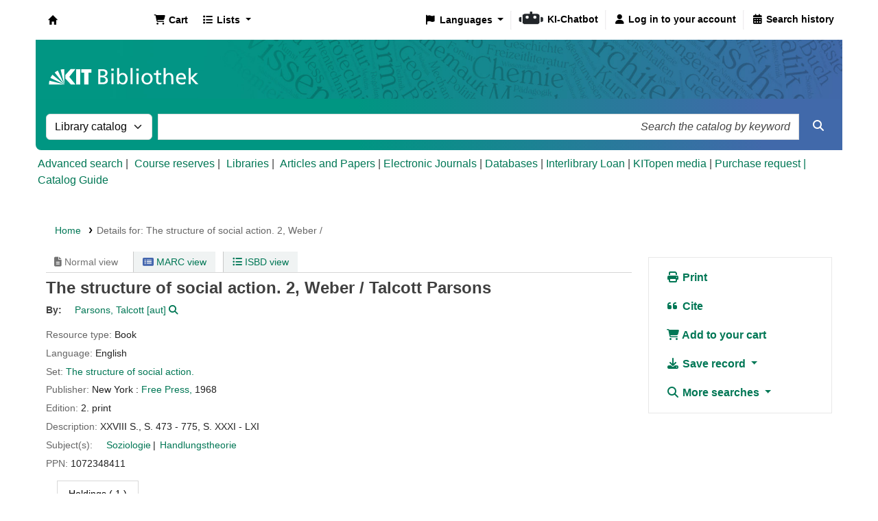

--- FILE ---
content_type: application/javascript
request_url: https://katalog.bibliothek.kit.edu/api/v1/contrib/kitlibrary_modifyopac/static/js/modify-opac.js
body_size: 9249
content:
/* jshint esversion: 11 */
/* global $ */
/* global jQuery */
/* jquery true */
/* global console */
/* global AbortSignal */
/* browser true */
/* global modifyOpacConfig */

(function () {
    "use strict";
    let ModifyOpac = {

        initOnErrorPage: function(){
            if (document.querySelector("body[ID=\"opac-login-page\"]") ) {
                ModifyOpac.checkForCardAssignmentError();
            }
        },


        initOnOpacDetailPage: function () {
            if (document.querySelector("body[ID=\"opac-detail\"]")) {
                ModifyOpac.linkLocation();
                ModifyOpac.loadBibTip();
                ModifyOpac.addInternalLinks();
                ModifyOpac.addListenerCoverDetailPage();
            }
        },
        initOnOpacDetailPageAndSearchPage: function () {
            if (document.querySelector("body[ID=\"opac-detail\"]") ||
                document.querySelector("body[ID=\"results\"]")) {
                ModifyOpac.modifyCover();
            }
        },

        initOnSearchPage: function () {
            if (document.querySelector("body[ID=\"results\"]")) {
                ModifyOpac.translateFacets();
            }
        },

        translateFacets: function () {
            // translate facet type heading to English (bug, because the heading is coming from elastic search)
            if ( document.querySelector("html[lang=\"en\"]") &&
                document.querySelector("#search-facets #facet-typ")?.innerText==='Ressourcentyp') {
                document.querySelector("#search-facets #facet-typ").innerText = 'Resourcetype';
            }


            // skip if the page is not in German
            if (!document.querySelector("html[lang=\"de-DE\"]")) {
                return true;
            }

            const mediaTypes = {
                "AR": "Aufsatz",
                "ARO": "Aufsatz (Online)",
                "BK": "Buch",
                "BKO": "Buch (Online)",
                "CF": "Computerdatei",
                "CFO": "Computerdatei (Online)",
                "CR": "Fortsetzung",
                "CRO": "Fortsetzung (Online)",
                "DB": "Datenbank",
                "DBO": "Datenbank (Online)",
                "DC": "Datenträger",
                "DCO": "Datenträger (Online)",
                "FI": "Film",
                "FIO": "Film (Online)",
                "GR": "Bild",
                "GRO": "Bild (Online)",
                "LL": "Loseblattsammlung",
                "LLO": "Loseblattsammlung (Online)",
                "MF": "Mikroform",
                "MFO": "Mikroform (Online)",
                "MM": "Medienkombination",
                "MMO": "Medienkombination (Online)",
                "MP": "Karte",
                "MPO": "Karte (Online)",
                "MS": "Handschrift",
                "MSO": "Handschrift (Online)",
                "MU": "Musikaufnahme",
                "MUO": "Musikaufnahme (Online)",
                "NP": "Zeitung",
                "NPO": "Zeitung (Online)",
                "OB": "Objekt",
                "OBO": "Objekt (Online)",
                "PE": "Zeitschrift",
                "PEO": "Zeitschrift (Online)",
                "SC": "Noten",
                "SCO": "Noten (Online)",
                "SE": "Reihe",
                "SEO": "Reihe (Online)",
                "SO": "Tonaufnahme",
                "SOO": "Tonaufnahme (Online)",
                "ST": "Gesamtaufnahme",
                "STO": "Gesamtaufnahme (Online)",
                "WS": "WWW",
                "WSO": "Webseite"
            };
            const facetLinks = document.querySelectorAll('#typ_id ul a');

            for (const facetLink of facetLinks) {
                const title = facetLink.getAttribute("title");
                if (title && mediaTypes[title]) {
                    facetLink.textContent = mediaTypes[title];
                }
            }

            // special handling if a resource type filter was selected (there is no title attribute with the media Type, but there is only one link)
            if (document.querySelector('#typ_id ul .facet-count-selected')){
                let facetParam  = new URLSearchParams(document.location.search)?.get('limit')?.replace('typ:','');
                if (facetParam) {
                    document.querySelector('#typ_id ul .facet-label').innerText =  mediaTypes[facetParam];}
            }

        },

        // rename the "Benutzerkonto" to "Mein Konto"
        renameBenutzerkonto: function () {
            // collapse Login-Option for private users and add ids
            document.querySelectorAll('.local-login')?.forEach((element) => {
                element?.classList?.add('collapse');
                element?.setAttribute('id', 'login-form-private-user');
            });
            // delete icon in login-button
            document.querySelectorAll('#provider_kit_fed>i.fa.fa-user')
                ?.forEach((element) => {
                    element.style.display = 'none';
                });


            const kontoStringDE = 'Mein Konto';
            const loginTextDE = 'Angehörige des <b>KIT</b>, der <b>HKA</b> und der <b>DHBW-KA</b> können sich ab sofort mit ihrem Hochschulaccount anmelden.';
            const privateUserLoginButtonDE = '<a  data-bs-toggle="collapse"' +
                ' id="kit-button-login-private-users"' +
                ' href="#login-form-private-user" aria-expanded="false"' +
                ' aria-controls="login-form-private-user" class="btn' +
                ' btn-light col-md-12"> Anmelden als Privatperson</a>';
            const otherLoginLabelDE = 'Ausweisnummer:';
            const forgottenPasswordLabelDE = 'Um ihr Passwort zurückzusetzen, geben sie bitte Ihre Ausweisnummer oder ihre E-Mail-Adresse ein.';
            const opacLoginInstructionsDE = 'Bitte vergeben Sie sich bei der ersten Anmeldung ein neues Passwort über die <a href="/cgi-bin/koha/opac-password-recovery.pl" title="Passwort vergessen">Passwort-vergessen-Funktion</a>, da die bisherigen Passwörter aus dem alten System nicht übernommen werden konnten.';

            const kontoStringEN = 'Log in to your account';
            const loginTextEN = 'Members of <b>KIT</b>, <b>HKA</b> and <b>DHBW-KA</b> can now log in with their university account.';
            const privateUserLoginButtonEN = '<a  data-bs-toggle="collapse"' +
                ' id="kit-button-login-private-users" href="#login-form-private-user" aria-expanded="false" aria-controls="login-form-private-user" class="btn col-md-12"> Log in for private users</a>';
            const otherLoginLabelEN = 'Library Card Number:';
            const forgottenPasswordLabelEN = 'To reset your password, enter your Library Card Number or your email address.';
            const opacLoginInstructionsEN = 'When you log in for the first time, please assign yourself a new password using the <a href="/cgi-bin/koha/opac-password-recovery.pl" title="forgotten password function">forgotten password function</a>, as the previous passwords from the old system could not be transferred.';

            let kontoString = kontoStringDE;
            let loginText = loginTextDE;
            let privateUserLoginButton = privateUserLoginButtonDE;
            let otherLoginLabel = otherLoginLabelDE;
            let forgottenPasswordLabel = forgottenPasswordLabelDE;
            let opacLoginInstructions = opacLoginInstructionsDE;
            // on englisch page
            if (document.querySelector('html[lang="en"]')) {
                kontoString = kontoStringEN;
                loginText = loginTextEN;
                privateUserLoginButton = privateUserLoginButtonEN;
                otherLoginLabel = otherLoginLabelEN;
                forgottenPasswordLabel = forgottenPasswordLabelEN;
                opacLoginInstructions = opacLoginInstructionsEN;
            }


            /* Header Navbar */


            if (document.querySelector('.userlabel')) {
                document.querySelector('.userlabel').innerHTML = kontoString;
            }
            // when logged in the "Mein Konto" overlay
            if (document.querySelector('.loggedinusername')) {
                document.querySelector('.loggedinusername').innerHTML =
                    kontoString;
            }
            // log in on the right side
            if (document.querySelector('#login .brief legend')) {
                document.querySelector('#login .brief legend').innerHTML =
                    kontoString;
            }
            // login in the modal overlay
            if (document.getElementById('modalLoginLabel')) {
                document.getElementById('modalLoginLabel').innerHTML =
                    kontoString;
            }

            /* Write Text above the "Anmelden mit Hochschulaccount" button */

            // on the right side
            if (document.querySelector('#login .brief p.clearfix')) {
                document.querySelector('#login .brief p.clearfix')
                    .insertAdjacentHTML('afterbegin', loginText);
            }
            // in the login modal
            if (document.querySelector('#loginModal p.clearfix')) {
                document.querySelector('#loginModal p.clearfix')
                    .insertAdjacentHTML('afterbegin', loginText);
            }
            // in the opac-reserve.pl page
            if (document.querySelector('#opac-auth p.clearfix')) {
                document.querySelector('#opac-auth p.clearfix')
                    .insertAdjacentHTML('afterbegin', loginText);
            }


            /* Modify text between the "Anmelden mit Hochschulaccount" and "Login" Buttons */
            // on the right side
            if (document.querySelector(
                '#login #login-form-private-user')?.previousElementSibling) {
                document.querySelector(
                    '#login #login-form-private-user').previousElementSibling.innerHTML =
                    privateUserLoginButton;
            }
            // in the login modal
            if (document.querySelector(
                '#loginModal fieldset')?.previousElementSibling?.previousElementSibling) {
                document.querySelector(
                    '#loginModal fieldset').previousElementSibling.previousElementSibling.innerHTML =
                    privateUserLoginButton;
            }
            // in the opac-reserve.pl page
            if (document.querySelector(
                '#opac-auth>#auth')?.previousElementSibling) {
                document.querySelector(
                    '#opac-auth>#auth').previousElementSibling.innerHTML =
                    privateUserLoginButton;
            }


            /* Modify the Local Login Name of the userid to "Ausweisnummer" */


            // on the right side
            if (document.querySelector('#login label[for="userid"]')) {
                document.querySelector('#login label[for="userid"]').innerText =
                    otherLoginLabel;
            }
            // in the login modal
            if (document.querySelector('#loginModal label[for="muserid"]')) {
                document.querySelector(
                    '#loginModal label[for="muserid"]').innerText =
                    otherLoginLabel;
            }
            // in the opac-reserve.pl page
            if (document.querySelector('#opac-auth label[for="userid"]')) {
                document.querySelector(
                    '#opac-auth label[for="userid"]').innerText =
                    otherLoginLabel;
            }
            //on the forgotten password page:
            if (document.querySelector(
                '#password-recovery label[for="username"]')) {
                document.querySelector(
                    '#password-recovery label[for="username"]').innerText =
                    otherLoginLabel;
            }

            /* move the "password vergessen" link and the opacLoginInstructions at the end of the private user login form */

            //on the right side
            if (document.querySelector('#login #nologininstructions-main')) {
                document.querySelector('#login #login-form-private-user')
                    ?.insertAdjacentElement('beforeend',
                        document.querySelector('#forgotpassword-main'));
                document.querySelector('#login #login-form-private-user')
                    ?.insertAdjacentHTML('beforeend', opacLoginInstructions);

            }

            // in the modal
            if (document.querySelector(
                '#loginModal #nologininstructions-modal')) {
                document.querySelector('#loginModal #login-form-private-user')
                    ?.insertAdjacentElement('beforeend',
                        document.querySelector('#forgotpassword-modal'));
                document.querySelector('#loginModal #login-form-private-user')
                    ?.insertAdjacentHTML('beforeend',
                        '<br>' + opacLoginInstructions);
            }

            // on opac-reserve page:
            if (document.querySelector('#opac-auth #nologininstructions')) {
                document.querySelector('#opac-auth #login-form-private-user')
                    ?.insertAdjacentElement('beforeend',
                        document.querySelector('#forgotpassword'));
                document.querySelector('#opac-auth #login-form-private-user')
                    ?.insertAdjacentHTML('beforeend',
                        '<br>' + opacLoginInstructions);
            }


            /* Modify the forgotten Password text */
            if (document.querySelector('#password-recovery>form>p')) {
                document.querySelector('#password-recovery>form>p').innerText =
                    forgottenPasswordLabel;
            }


            /* only on english page: */
            if (document.querySelector('html[lang="en"]')) {

                //change login Button
                const loginButton = 'Log in with university account';
                //right side
                if (document.querySelector('#login #provider_kit_fed')) {
                    document.querySelector(
                        '#login #provider_kit_fed').innerText = loginButton;

                }
                //modal
                if (document.querySelector('#loginModal #provider_kit_fed')) {
                    document.querySelector(
                        '#loginModal #provider_kit_fed').innerText =
                        loginButton;
                }
                //opac-reserve page
                if (document.querySelector('#opac-auth #provider_kit_fed')) {
                    document.querySelector(
                        '#opac-auth #provider_kit_fed').innerText = loginButton;
                }

            }

        },
        /**
         * On Opac Detail Page (Table): Set links to Library Locations
         */
        linkLocation: function () {
            const holdingsMapping = {
                'Lehrbuchsammlung': '<a href="https://www.bibliothek.kit.edu/img/PlaeneBIB-S/Lageplan-SW_EG-OG1-LBS-A4-Quer.pdf" target="_blank">LBS<br>Altbau EG und 1.&nbsp;OG</a>',
                'Lesesaal Wirtschaftswissenschaften und Informatik (LSW)': '<a href="https://www.bibliothek.kit.edu/img/PlaeneBIB-S/Lageplan-SW_OG1-LSW-A4-Quer.pdf" target="_blank">LSW<br>Neubau 1.&nbsp;OG</a>',
                'Lesesaal Geisteswissenschaften (LSG)': '<a href="https://www.bibliothek.kit.edu/img/PlaeneBIB-S/Lageplan-SW_OG3-NB-LSG-A4-Quer.pdf" target="_blank">LSG<br>Neubau 3.&nbsp;OG</a>',
                'Lesesaal Naturwissenschaften (LSN)': '<a href="https://www.bibliothek.kit.edu/img/PlaeneBIB-S/Lageplan-SW_OG2-LSN-A4-Quer.pdf" target="_blank">LSN<br>Altbau 2.&nbsp;OG und Empore</a>',
                'Lesesaal Technik (LST)': '<a href="https://www.bibliothek.kit.edu/img/PlaeneBIB-S/Lageplan-SW_OG2-LST-A4-Quer.pdf" target="_blank">LST<br>Neubau 2.&nbsp;OG</a>',
                'Geschlossenes Magazin': '<a href="https://www.bibliothek.kit.edu/img/PlaeneBIB-S/Lageplan-SW_MAG-Hinweis_A4-Quer.pdf" target="_blank">Geschlossenes Magazin</a>',
                'Geschlossenes Magazin CN': '<a href="https://www.bibliothek.kit.edu/img/PlaeneBIB-S/Lageplan-SW_MAG-Nord-Hinweis_A4-Quer.pdf" target="_blank">Geschlossenes Magazin CN</a>'
            };

            // set listener on issues-table init (it's loaded afterwards per
            // Ajax)
            $('#holdings_panel').on('init.dt', function () {
                const holdingsTable = $('#holdingst').DataTable(),
                    columnHeaders = holdingsTable.columns().header();
                let colIndexByColName = {};
                for (let i = 0; i < columnHeaders.length; i++) {
                    colIndexByColName[$(columnHeaders[i]).data('colname')] = i;
                }
                if (colIndexByColName['item_shelving_location'] === undefined) {
                    return;
                }
                // iterate through the table with locations
                holdingsTable.rows().iterator(
                    'row',
                    function (context, index) {
                        const data = this.row(index).data(),
                            location = $(data[colIndexByColName['item_shelving_location']]).text().trim();
                        if (location !== '') {
                            const collection =
                                colIndexByColName['item_ccode'] === undefined
                                    ? null
                                    : data[colIndexByColName['item_ccode']].trim(),
                                shelfInfo = collection === null
                                    ? null : ModifyOpac.getShelfInfo(location, collection);
                            data[colIndexByColName['item_shelving_location']] =
                                $('<div />').append(
                                    $(data[colIndexByColName['item_shelving_location']])
                                        .html(
                                            shelfInfo === null
                                                ? holdingsMapping[location]
                                                : holdingsMapping[location]
                                                + (
                                                    /^E?\d+$/.test(shelfInfo)
                                                        ? '<br>Regal ' : '<br>Regale '
                                                )
                                                + shelfInfo
                                        )
                                ).html();

                            this.row($(this.row(index).node())).data(data)
                                .draw();
                        }
                    }
                );
            });
        },

        /**
         * Get the shelf ranges as string for a given location and collection.
         *
         * @param location
         * @param collection
         * @returns {null|string} null, if the shelf location was not found.
         */
        getShelfInfo: function (location, collection) {
            const locationAcronyms = {
                    'Lehrbuchsammlung': 'LBS',
                    'Lesesaal Wirtschaftswissenschaften und Informatik (LSW)': 'LSW',
                    'Lesesaal Geisteswissenschaften (LSG)': 'LSG',
                    'Lesesaal Naturwissenschaften (LSN)': 'LSN',
                    'Lesesaal Technik (LST)': 'LST'
                },
                matches = collection.match(/^([a-z]+( \d+)?)|(wo) /);
            if (matches === null) {
                return null;
            }
            const parentCollection = matches[1] ===
            undefined ? matches[3] : matches[1];

            if (
                !locationAcronyms.hasOwnProperty(location) ||
                !ModifyOpac.shelfInfo.hasOwnProperty(
                    locationAcronyms[location]) ||
                !ModifyOpac.shelfInfo[locationAcronyms[location]]
                    .hasOwnProperty(parentCollection)
            ) {
                return null;
            }

            const shelves = ModifyOpac.shelfInfo[locationAcronyms[location]][parentCollection]
                .split(',')
                .map(function (shelf) {
                    return shelf.trim();
                })
                .filter(function (shelf) {
                    return /^E?\d+$/.test(shelf);
                });
            let ranges = [], start = 0;
            while (start < shelves.length) {
                let end = start + 1;
                while (
                    end < shelves.length &&
                    parseInt(shelves[end].replace(/^E/, ''), 10) -
                    parseInt(shelves[end - 1].replace(/^E/, ''), 10) === 1
                    ) {
                    end++;
                }
                ranges.push(
                    end - start === 1 ? shelves[start] : shelves[start] + '–' +
                        shelves[end - 1]
                );
                start = end;
            }

            return ranges.length === 0 ? null : ranges.join(', ');
        },

        // Deletes the "custom cover image" text
        modifyCover: function () {
            let enSelector = 'html[lang="en"] .cover-image>.hint';
            let deSelector = 'html[lang="de-DE"] .cover-image>.hint';
            if (document.querySelector(deSelector)) {
                document.querySelector(deSelector).textContent = '';
            }
            if (document.querySelector(enSelector)) {
                document.querySelector(enSelector).textContent = '';
            }

            // if there is an empty cover delivered by the cover-service
            // (img-width==1), hide the whole block
            if (document.querySelector(
                    '#biblio-cover-slider #custom-img')?.width === 1 &&
                document.querySelector('#biblio-cover-slider')) {
                document.querySelector('#biblio-cover-slider').style.display =
                    'none';
            }


        },
        /**
         * Set additional listener for clicks on cover image in details page
         */
        addListenerCoverDetailPage: function () {
            document.querySelector('.custom_cover_image')
                ?.addEventListener('click',
                    ModifyOpac.handleDetailPageCoverClick, true);
        },
        /**
         * Add a "KI-Chatbot" button at the top of every opac page
         */
        addChatbotButton: function () {
            document.querySelector("ul[ID=\"members\"]").insertAdjacentHTML(
                "afterbegin",
                "<li class=\"nav-item dropdown\">\n" +
                "<a href=\"https://chatbot.bibliothek.kit.edu/\" " +
                "target=\"_blank\" " +
                "class=\"nav-link \">" +
                "<img" +
                " src=\"/api/v1/contrib/kitlibrary_modifyopac/static/img/KI-Chatbot_Icon_1C.svg\" style=\"height: 1.25rem;top: -0.2rem;position: relative;padding-right: 0.4rem;\">" +
                "<span class=\"userlabel\">KI-Chatbot</span>" +
                "</a>\n" +
                "</li>" +
                "<li class=\"divider-vertical\"></li>");
        },
        /**
         * Catches the click-event on the custom cover image and modifies
         * the link to point to the amazon url
         * e.g. href attribute before:
         * https://services.bibliothek.kit.edu/hylib/coverService.php?action=search&isbn=9783527348725%20:%20%7C%203527348727"
         * href attribute after:
         * https://services.bibliothek.kit.edu/hylib/coverService.php?action=goto&isbn=9783527348725%20:%20%7C%203527348727"
         * @param PointerEvent e
         */
        handleDetailPageCoverClick: function (e) {
            //modify href
            let oldHref = document.querySelector('.custom_cover_image')
                .getAttribute('href');

            document.querySelector('.custom_cover_image').setAttribute('href',
                oldHref.replace('action=search', 'action=goto'));
            document.querySelector('.custom_cover_image')
                .setAttribute('target', '_blank');

            //don't bubble the event
            e.stopPropagation();

        },
        // Create BibTip-Code above footer and activate it
        loadBibTip: function () {
            //read ppn from code
            let ppn = document.querySelector('.results_summary.ppn')?.innerText
                ?.substring(5);
            if (!ppn) {
                return;
            }
            let title = document.querySelector(
                '.title[property="name"]')?.innerText;

            //create bibtip node
            let bibTipCode = '<bibtip-reclist data-bibtip-docid="' + ppn +
                '" data-bibtip-short-title="' + title +
                '" data-bibtip-slide-height="150"></bibtip-reclist>';
            document.querySelector('div.main')
                .insertAdjacentHTML('beforeend', bibTipCode);
            // load jbibtip avascript
            let bibTipScriptElement = document.createElement("script");
            bibTipScriptElement.setAttribute("src",
                'https://base.bibtip.de/js/bibtip_kit_koha.js');
            bibTipScriptElement.setAttribute("async", 'async');
            document.body.appendChild(bibTipScriptElement);
        },
        /* Adds internal links */
        addInternalLinks: function () {
            // add statistics link:
            if (modifyOpacConfig?.statistic_button_url) {
                let biblioNumber = document.querySelector(
                    '#catalogue_detail_biblio')
                    ?.getAttribute('data-biblionumber');
                let statisticsButtonHTML = '<li><a class="btn btn-link btn-lg" href="' +
                    modifyOpacConfig.statistic_button_url +
                    encodeURIComponent(biblioNumber);
                const isbn = document.querySelector(
                    '.record [property="isbn"]');
                if (isbn !== null) {
                    statisticsButtonHTML +=
                        '&isbn=' + encodeURIComponent(isbn.textContent.trim());
                } else {
                    const issn = document.querySelector(
                        '.record [property="issn"]');
                    if (issn !== null) {
                        statisticsButtonHTML +=
                            '&issn=' +
                            encodeURIComponent(issn.textContent.trim());
                    }
                }
                statisticsButtonHTML +=
                    '" target="_blank"><i class="fa fa-fw fa-bar-chart" aria-hidden="true"></i> Titelstatistik</a> </li>';
                document.querySelector('#ulactioncontainer #action')
                    .insertAdjacentHTML('beforeEnd', statisticsButtonHTML);
            }
        },

        /**
         * Checks if the backend returned an error called 'User cannot
         * access this resource'
         * The cause is usually that the IDM-Authenticated user does not
         * have a Koha account
         */
        checkForCardAssignmentError: function(){
            let params = new URLSearchParams(new URL(window.location.href).search);
            if (params.get('auth_error')==="User cannot access this" +
                " resource") {
                let newBibKontoEn = 'You have been successfully' +
                    ' authenticated via the university account, but do not' +
                    ' have an account at the library. <br><br>Employees and' +
                    ' students' +
                    ' of KIT, HKA and' +
                    ' DHBW can open a library account online <a' +
                    ' href="https://koha-tools-public.bibliothek.kit.edu/register?_locale=en">here</a>.';

                let newBibKonto = 'Sie wurden erfolgreich über den' +
                    ' Hochschul-Account authentifiziert, haben aber kein' +
                    ' Konto bei der Bibliothek.<br><br> Beschäftigte und' +
                    ' Studierende des KIT, der' +
                    ' HKA und der DHBW können <a' +
                    ' href="https://koha-tools-public.bibliothek.kit.edu/register?_locale=de">hier</a> ein' +
                    ' Bibliothekskonto online' +
                    ' eröffnen';


                if (document.querySelector('html[lang="en"]')) {
                    newBibKonto = newBibKontoEn;
                }

                document.querySelector('div#opac-auth').innerHTML = '<div' +
                    ' class="alert alert-info h2">'+ newBibKonto +'</div>';

            }
        },


        /*
            shelfInfo can be created from an .xlsx file that has the columns "lesesaal",
            "fachgruppe" and "regale" in two steps:

            # Convert Excel to CSV-file (comma-separated) and commit it to git
            in2csv misc/Regalinfo-Fachgruppen.xlsx >misc/Regalinfo-Fachgruppen.csv
            # Convert CSV-file to JSON and group the result by lesesaal and fachgruppe
            csvjson misc/Regalinfo-Fachgruppen.csv | jq 'reduce .[] as $item ({}; .[$item.lesesaal] += { ($item.fachgruppe): $item.regale })' >misc/Regalinfo-Fachgruppen.json
         */
        shelfInfo: {
            "LBS": {
                "lit 0": "24",
                "stub 0": "11",
                "stub 1": "10",
                "stub 11": "11",
                "stub 12": "10",
                "stub 13": "10",
                "stub 14": "10",
                "stub 15": "10",
                "stub 16": "10",
                "stub 17": "10",
                "stub 18": "10",
                "stub 19": "11",
                "stub 2": "10",
                "stub 20": "10",
                "stub 3": "10",
                "stub 4": "10",
                "stub 5": "10",
                "stub 6": "10",
                "stub 8": "10",
                "stub 9": "10",
                "allg 5": "1",
                "arch 1": "1",
                "arch 2": "1",
                "arch 3": "1, 2",
                "arch 4": "2",
                "arch 5": "2",
                "arch 6": "2",
                "bau 0": "2",
                "bau 1": "2",
                "bau 2": "2",
                "bau 4": "3",
                "bau 5": "3",
                "bau 6": "3",
                "bau 7": "3",
                "bau 8": "3",
                "bau 9": "3",
                "biol 0": "3",
                "biol 1": "4",
                "biol 2": "4",
                "biol 3": "4",
                "biol 4": "4",
                "biol 5": "5",
                "biol 6": "5",
                "biol 7": "5",
                "chem 0": "5, 6",
                "chem 1": "6",
                "chem 2": "7",
                "chem 3": "7",
                "chem 4": "7",
                "chem 5": "7",
                "chem 6": "7, 8, 9",
                "chem 7": "9",
                "chet 0": "28",
                "chet 1": "28",
                "chet 2": "28",
                "chet 3": "28",
                "chet 5": "28, 29",
                "chet 6": "29",
                "elt 0": "28",
                "elt 1": "28",
                "elt 2": "28",
                "elt 3": "28",
                "elt 4": "28",
                "elt 5": "28",
                "elt 6": "28",
                "elt 7": "28",
                "elt 8": "28",
                "elt 9": "28",
                "erg 0": "27",
                "erg 1": "27",
                "erg 2": "27",
                "erg 4": "27",
                "erg 5": "27",
                "erg 6": "27",
                "erg 9": "27",
                "geod 1": "27",
                "geod 2": "27",
                "geod 3": "27",
                "geog 0": "26, 27",
                "geog 1": "27",
                "geog 2": "27",
                "geog 3": "27",
                "geog 4": "27",
                "geog 5": "27",
                "geow 0": "25",
                "geow 1": "25",
                "geow 3": "25",
                "geow 4": "25",
                "geow 10": "26",
                "geow 5": "26",
                "geow 6": "26",
                "geow 7": "26",
                "geow 9": "26",
                "inf 0": "30",
                "inf 1": "30, 31",
                "inf 2": "31, 32",
                "inf 3": "32, 33, 34, 35, 36, 37, 38, 39",
                "inf 4": "39",
                "inf 5": "40, 41",
                "inf 6": "41, 42, 43",
                "inf 7": "43, 44",
                "inf 8": "44",
                "inf 9": "44",
                "inst 0": "25",
                "inst 1": "25",
                "inst 2": "25",
                "inst 3": "25",
                "jur 0": "25",
                "jur 3": "25",
                "jur 4": "25",
                "jur 6": "25",
                "jur 7": "25",
                "jur 8": "25",
                "kunst 1": "24",
                "kunst 2": "24",
                "kunst 4": "24",
                "kunst 7": "24, 25",
                "land 0": "24",
                "land 2": "24",
                "lit ": "24",
                "lit 3": "24",
                "lit 4": "24",
                "lit 6": "24",
                "lit 7": "24",
                "masch 0": "23",
                "masch 1": "24",
                "masch 3": "24",
                "masch 4": "24",
                "masch 5": "24",
                "masch 8": "24",
                "math 0": "22",
                "math 1": "22",
                "math 3": "22",
                "math 4": "22",
                "math 5": "23",
                "math 6": "23",
                "math 7": "23",
                "math 8": "23",
                "math 9": "23",
                "mech 1": "21",
                "mech 2": "21",
                "mech 3": "21",
                "mech 4": "21",
                "mech 5": "21, 22",
                "mech 6": "22",
                "mech 7": "22",
                "med 0": "21",
                "med 1": "21",
                "med 7": "21",
                "nach 0": "21",
                "nach 1": "21",
                "nach 2": "21",
                "nach 3": "21",
                "nach 4": "21",
                "nach 5": "21",
                "nach 6": "21",
                "nach 7": "21",
                "nach 8": "21",
                "nano 0": "20",
                "nano 1": "20",
                "nano 3": "20",
                "nat 0": "20",
                "nat 2": "20",
                "nat 4": "20",
                "paed 0": "20",
                "paed 2": "20",
                "paed 6": "20",
                "phar 1": "20",
                "phar 2": "20",
                "phar 5": "20",
                "phys 0": "16, 17",
                "phys 11": "20",
                "phys 2": "17, 18",
                "phys 3": "18",
                "phys 4": "18",
                "phys 5": "18, 19",
                "phys 6": "19",
                "phys 7": "19",
                "phys 8": "20",
                "phys 10": "20",
                "psych 0": "16",
                "psych 1": "16",
                "psych 2": "16",
                "psych 3": "16",
                "psych 4": "16",
                "psych 6": "16",
                "psych 8": "16",
                "soz 1": "16",
                "soz 2": "16",
                "sport 0": "15",
                "sport 1": "15",
                "sport 3": "15",
                "sport 4": "15",
                "sport 5": "15",
                "sport 6": "15",
                "sport 10": "15",
                "sport 11": "15",
                "sport 16": "15",
                "sport 17": "15",
                "tech 1": "14",
                "umw 0": "14",
                "umw 1": "14",
                "umw 4": "14",
                "umw 5": "14",
                "werk 0": "12",
                "werk 1": "12, 13",
                "werk 2": "13",
                "werk 3": "13, 14",
                "werk 4": "14",
                "wirt 0": "44",
                "wirt 1": "44",
                "wirt 2": "44",
                "wirt 3": "44, 45",
                "wirt 4": "45",
                "wirt 5": "45, 46, 47",
                "wirt 6": "47",
                "wirt 7": "47"
            },
            "LSG": {
                "allg": "18",
                "allg 1": "5",
                "allg 5": "5, 6, 7",
                "biog 1": "5",
                "biog 4": "5",
                "buch": "18",
                "buch 0": "5",
                "buch 4": "5",
                "buch 5": "5",
                "hist": "18, 19",
                "hist 0": "58",
                "hist 11": "17",
                "hist 3": "58, 59, 60",
                "hist 4": "14, 15, 16, 60, 61",
                "hist 5": "16, 17",
                "jur": "19",
                "jur 0": "22",
                "jur 1": "22",
                "jur 2": "23",
                "jur 4": "23",
                "jur 5": "23, 24",
                "jur 7": "24, 25",
                "jur 8": "25",
                "jur 9": "25",
                "kunst": "19, 20",
                "kunst 1": "43, 44",
                "kunst 11": "48",
                "kunst 2": "44, 45, 46",
                "kunst 3": "46",
                "kunst 6": "46, 47",
                "kunst 7": "47, 48",
                "lit": "20, 21",
                "lit 0": "30",
                "lit 11": "39",
                "lit 1": "30",
                "lit 2": "31",
                "lit 3": "31, 32",
                "lit 4": "32",
                "lit 6": "32, 33",
                "lit 7": "33, 34, 35, 36, 37, 38, 39",
                "paed": "21",
                "paed 0": "40",
                "paed 1": "40, 41",
                "paed 11": "42",
                "paed 2": "41",
                "paed 3": "41",
                "paed 4": "41, 42",
                "paed 6": "42",
                "phil": "21",
                "phil 0": "8, 9",
                "phil 11": "13",
                "phil 1": "9, 10, 11, 12",
                "phil 2": "13",
                "phil 6": "13",
                "phil 7": "13",
                "pol": "22",
                "pol 0": "25",
                "pol 1": "25, 26",
                "pol 4": "26",
                "pol 5": "26",
                "psych": "22",
                "psych 0": "7",
                "psych 11": "8",
                "psych 4": "7, 8",
                "rel 0": "49",
                "rel 1": "49",
                "rel 6": "49",
                "soz": "22",
                "soz 0": "50",
                "soz 11": "57",
                "soz 1": "50",
                "soz 2": "50, 51, 52, 53, 54, 55, 56, 57",
                "soz 3": "57",
                "wo": "4"
            },
            "LSN": {
                "biol": "12",
                "biol 0": "1",
                "biol 11": "6",
                "biol 1": "1, 2, 3",
                "biol 2": "3",
                "biol 3": "3",
                "biol 4": "3, 4",
                "biol 5": "4, 5",
                "biol 6": "5",
                "biol 7": "5, 6",
                "geod": "12",
                "geod 0": "E2",
                "geod 11": "E10",
                "geod 1": "E2, E9",
                "geod 2": "E9, E10",
                "geog": "12",
                "geog 0": "E1",
                "geog 11": "E2",
                "geog 1": "E1",
                "geog 2": "E2",
                "geow": "11",
                "geow 0": "E8",
                "geow 12": "E8",
                "geow 6": "E11, E12",
                "land": "11",
                "land 0": "E11",
                "land 2": "E11",
                "land 3": "E12",
                "land 7": "E12",
                "med 0": "7, 8",
                "med 11": "8",
                "nat": "11",
                "nat 0": "E11",
                "nat 11": "E11",
                "phys": "10",
                "phys 0": "E3",
                "phys 11": "E4",
                "phys 5": "E3",
                "umw": "10",
                "umw 0": "E5",
                "umw 1": "E5, E6",
                "umw 11": "E7"
            },
            "LST": {
                "arch": "18, 19",
                "arch 0": "58",
                "arch 1": "58, 59, 60",
                "arch 11": "17",
                "arch 2": "60, 61",
                "arch 3": "14, 15",
                "arch 4": "15",
                "arch 6": "15, 16, 17",
                "bau": "19",
                "bau 0": "54",
                "bau 1": "55",
                "bau 11": "58",
                "bau 2": "55",
                "bau 4": "56",
                "bau 5": "56",
                "bau 6": "56",
                "bau 8": "56, 57",
                "bau 9": "57, 58",
                "chem": "19",
                "chem 0": "6",
                "chem 1": "6",
                "chem 2": "7",
                "chem 3": "7",
                "chem 4": "7",
                "chem 5": "7",
                "chem 6": "8",
                "chem 7": "8",
                "chem 9": "9",
                "chet": "20",
                "chet 0": "9",
                "chet 1": "10",
                "chet 11": "13",
                "chet 4": "10",
                "chet 5": "11, 12",
                "chet 6": "12, 13",
                "elt": "20",
                "elt 0": "49",
                "elt 1": "49",
                "elt 11": "51",
                "elt 3": "49, 50",
                "elt 4": "50",
                "elt 6": "50, 51",
                "erg": "21",
                "erg 0": "54",
                "erg 12": "54",
                "erg 5": "54",
                "erg 6": "54",
                "inst": "21",
                "inst 0": "51",
                "inst 11": "53",
                "inst 1": "51, 52, 53",
                "inst 2": "53",
                "masch": "21",
                "masch 0": "32",
                "masch 11": "34",
                "masch 1": "32",
                "masch 3": "32, 33",
                "masch 5": "33",
                "masch 8": "33, 34",
                "math": "21",
                "math 0": "0, 1",
                "math 1": "1",
                "math 11": "31",
                "math 2": "1, 2",
                "math 3": "2",
                "math 4": "2, 3",
                "math 5": "3",
                "math 6": "3, 27, 28",
                "math 7": "28, 29",
                "math 8": "29, 30, 31",
                "mech 0": "39",
                "mech 4": "39",
                "mech 7": "39",
                "nach": "21, 22",
                "nach 0": "42",
                "nach 11": "48",
                "nach 1": "42, 43",
                "nach 2": "43",
                "nach 3": "43, 44",
                "nach 4": "44",
                "nach 5": "44, 45",
                "nach 6": "45, 46",
                "nach 8": "46, 47, 48",
                "nano 0": "31",
                "nano 6": "31",
                "phar": "22",
                "phar 0": "5",
                "phar 3": "5",
                "phar 4": "5",
                "phar 5": "5",
                "sport": "22, 23",
                "sport 0": "23",
                "sport 1": "24",
                "sport 13": "25",
                "sport 17": "26",
                "sport 30": "26",
                "sport 3": "24",
                "sport 4": "24",
                "sport 7": "25",
                "sport 9": "25",
                "tech": "23",
                "tech 0": "40",
                "tech 1": "40, 41",
                "tech 3": "41",
                "werk": "23",
                "werk 0": "35",
                "werk 1": "35, 36, 37",
                "werk 2": "37",
                "werk 4": "37, 38"
            },
            "LSW": {
                "inf 2": "32, 33, 34, 35",
                "inf 3": "5, 6, 7, 35, 36, 37, 38, 39",
                "inf 4": "7, 8, 9",
                "inf 5": "9, 10, 11, 12, 13",
                "inf 6": "22, 23, 24",
                "inf 7": "24, 25",
                "inf 8": "25, 26",
                "wirt": "19, 20",
                "wirt 0": "40",
                "wirt 1": "40",
                "wirt 2": "40, 41",
                "wirt 3": "41, 42, 43, 44, 45, 46, 47",
                "wirt 5": "47, 48, 49, 50, 51, 52, 53, 54, 55, 56",
                "wirt 6": "56, 57, 58",
                "wirt 7": "58"
            }

        }

    };
    //end of plugin object

// Everywhere in opac
    document.addEventListener(
        "DOMContentLoaded",
        ModifyOpac.renameBenutzerkonto,
        true
    );

    document.addEventListener(
        "DOMContentLoaded",
        ModifyOpac.addChatbotButton,
        true
    );


// Only on Opac details page
    document.addEventListener(
        "DOMContentLoaded",
        ModifyOpac.initOnOpacDetailPage,
        true
    );

// Only on Opac details page and opac search page
    document.addEventListener(
        "DOMContentLoaded",
        ModifyOpac.initOnOpacDetailPageAndSearchPage,
        true
    );
    // Only on search page
    document.addEventListener(
        "DOMContentLoaded",
        ModifyOpac.initOnSearchPage,
        true
    );
    // Only on Error Page
    document.addEventListener(
        "DOMContentLoaded",
        ModifyOpac.initOnErrorPage,
        true
    );

}());


--- FILE ---
content_type: application/javascript
request_url: https://katalog.bibliothek.kit.edu/api/v1/contrib/kitlibrary_modifyreserve/static/js/modify-reserve.js
body_size: 1521
content:
/* jshint esversion: 11 */
/* global $ */
/* global jQuery */
/* jquery true */
/* global console */
/* global AbortSignal */
/* browser true */

(function () {
    "use strict";

    let ModifyReserve = {

        init: function () {
            // listener for pickuplocation pickup location change
            ModifyReserve.addHiddenNorthText();
            document.querySelector("select[name=branch]")
                ?.addEventListener('change',
                    ModifyReserve.onPickupLocationChange);
            // trigger change also on init
            document.querySelector("select[name=branch]")
                ?.dispatchEvent(new Event('change'));
        },
        // write a note in the textarea that the delivery should be to the
        // workplace
        checkBoxNotice: function () {
            // write only if the checkbox is also visible
            if (document.getElementById('northtextdeliverycheckbox').checked ===
                true &&
                document.getElementById('northtextdelivery').style.display !==
                'none') {
                document.querySelector('.notesrow>textarea').value =
                    'Lieferung per Hauspost an Arbeitsplatz CN';
            } else {
                document.querySelector('.notesrow>textarea').value = '';
            }
        },
        // Hide the "Zeige weitere Optionen" Panel in the reserve view
        // https://koha-opac-dev-1.bibliothek.kit.edu/cgi-bin/koha/opac-reserve.pl?biblionumber=1369604
        hideMoreOptions: function () {
            document.head.appendChild(
                document.createElement("style")).innerHTML =
                '.toggle-hold-options { display: none!important; }';
        },
        // adds two notes to the page for delivery to Campus North
        addHiddenNorthText: function () {
            document.querySelector('li.branch')?.parentNode
                ?.insertAdjacentHTML('afterEnd',
                    '<span id="northtextdelivery" style="color: red; display: none;"> <input type="checkbox" id="northtextdeliverycheckbox" checked="checked"> Lieferung Arbeitsplatz.</span>');
            document.querySelector('li.branch')?.parentNode
                ?.insertAdjacentHTML('afterEnd',
                    '<span id="northtext" style=color:red;display:none>  Um die KIT-Bibliothek Nord betreten zu können, müssen sich Nicht-KIT-Angehörige (Privatnutzer und Studierende anderer Hochschulen) an der Pforte des Campus Nord einen <a href="https://www.sum.kit.edu/1992.php" target="_blank">Besucherausweis ausstellen lassen</a>.</span>');
            document.querySelector('#northtextdelivery')
                .addEventListener('click', ModifyReserve.checkBoxNotice);
        },
        // is executed every time the pickup location is changed
        onPickupLocationChange: function (e) {
            // For campus north -> show notice
            if (e?.target?.value === 'CN') {
                document.getElementById('northtext').style.display = 'block';
                // if the user is cn-staff -> enable workplace delivery:
                // @see
                // https://gitlab.bibliothek.kit.edu/kit-library/koha-kit-library/-/issues/4
                if (document.querySelector(
                        '.loggedinusername[data-branchcode="CN"][data-categorycode="PERSKIT"]') !==
                    null) {
                    document.getElementById('northtext').style.display = 'none';
                    document.getElementById('northtextdelivery').style.display =
                        'block';
                    ModifyReserve.checkBoxNotice();
                }
            } else {
                document.getElementById('northtext').style.display = 'none';
                document.getElementById('northtextdelivery').style.display =
                    'none';
                ModifyReserve.checkBoxNotice();
            }

        }
    };

//  start init function (only on reserve page)
    if (window.location.pathname === '/cgi-bin/koha/opac-reserve.pl') {
        window.addEventListener('load', ModifyReserve.hideMoreOptions, true);
        document.addEventListener('DOMContentLoaded', ModifyReserve.init, true);
    }
//Always show the "place hold" button when the user is not logged in (only on
// opac detail page)
    if (window.location.pathname === '/cgi-bin/koha/opac-detail.pl') {
        document.addEventListener('DOMContentLoaded',
            ModifyReserve.showAlwaysReserveButton, true);
    }
}());

--- FILE ---
content_type: image/svg+xml
request_url: https://katalog.bibliothek.kit.edu/api/v1/contrib/kitlibrary_opactheme/static/img/KIT-BIB_header.svg
body_size: 68565
content:
<?xml version="1.0" encoding="utf-8"?>
<!-- Generator: Adobe Illustrator 27.8.1, SVG Export Plug-In . SVG Version: 6.00 Build 0)  -->
<svg version="1.1" id="Ebene_1" xmlns="http://www.w3.org/2000/svg" xmlns:xlink="http://www.w3.org/1999/xlink" x="0px" y="0px"
	 viewBox="0 0 1920 140" style="enable-background:new 0 0 1920 140;" xml:space="preserve">
<style type="text/css">
	.st0{fill-rule:evenodd;clip-rule:evenodd;fill:#FFFFFF;}
	.st1{fill:#FFFFFF;}
</style>
<image style="overflow:visible;" width="1920" height="140" xlink:href="[data-uri]
agEoAAMAAAABAAIAAAExAAIAAAAfAAAAcgEyAAIAAAAUAAAAkYdpAAQAAAABAAAAqAAAANQALcbA
AAAnEAAtxsAAACcQQWRvYmUgUGhvdG9zaG9wIDI0LjcgKFdpbmRvd3MpADIwMjM6MTA6MDkgMTA6
MTY6NTcAAAAAAAOgAQADAAAAAQABAACgAgAEAAAAAQAAB4CgAwAEAAAAAQAAAIwAAAAAAAAABgED
AAMAAAABAAYAAAEaAAUAAAABAAABIgEbAAUAAAABAAABKgEoAAMAAAABAAIAAAIBAAQAAAABAAAB
MgICAAQAAAABAAACqQAAAAAAAABIAAAAAQAAAEgAAAAB/9j/7QAMQWRvYmVfQ00AAf/uAA5BZG9i
ZQBkgAAAAAH/2wCEAAwICAgJCAwJCQwRCwoLERUPDAwPFRgTExUTExgRDAwMDAwMEQwMDAwMDAwM
DAwMDAwMDAwMDAwMDAwMDAwMDAwBDQsLDQ4NEA4OEBQODg4UFA4ODg4UEQwMDAwMEREMDAwMDAwR
DAwMDAwMDAwMDAwMDAwMDAwMDAwMDAwMDAwMDP/AABEIAAwAoAMBIgACEQEDEQH/3QAEAAr/xAE/
AAABBQEBAQEBAQAAAAAAAAADAAECBAUGBwgJCgsBAAEFAQEBAQEBAAAAAAAAAAEAAgMEBQYHCAkK
CxAAAQQBAwIEAgUHBggFAwwzAQACEQMEIRIxBUFRYRMicYEyBhSRobFCIyQVUsFiMzRygtFDByWS
U/Dh8WNzNRaisoMmRJNUZEXCo3Q2F9JV4mXys4TD03Xj80YnlKSFtJXE1OT0pbXF1eX1VmZ2hpam
tsbW5vY3R1dnd4eXp7fH1+f3EQACAgECBAQDBAUGBwcGBTUBAAIRAyExEgRBUWFxIhMFMoGRFKGx
QiPBUtHwMyRi4XKCkkNTFWNzNPElBhaisoMHJjXC0kSTVKMXZEVVNnRl4vKzhMPTdePzRpSkhbSV
xNTk9KW1xdXl9VZmdoaWprbG1ub2JzdHV2d3h5ent8f/2gAMAwEAAhEDEQA/AM5JJJWnklJJJJKU
mITpJLgxn70vyJHv4wkeNf8AUfmorgqYhLtqkf8Af4f2ktZRXhRJHOvgkTBj7ku35U2vy0/InBeF
T/rwnOo8O/8AFMY8vJOedE4MgW407H8iXPmEtP7Pnwm17Tz8/wDzpODKF/jz2Pmm7EHQDv4BP+T/
AF4Tf6ifHsnBliong/lS/L/BITHbylSH4pwZA//Z/+0SZFBob3Rvc2hvcCAzLjAAOEJJTQQEAAAA
AAAPHAFaAAMbJUccAgAAAgAAADhCSU0EJQAAAAAAEM3P+n2ox74JBXB2rq8Fw044QklNBDoAAAAA
APEAAAAQAAAAAQAAAAAAC3ByaW50T3V0cHV0AAAABQAAAABQc3RTYm9vbAEAAAAASW50ZWVudW0A
AAAASW50ZQAAAABDbHJtAAAAD3ByaW50U2l4dGVlbkJpdGJvb2wAAAAAC3ByaW50ZXJOYW1lVEVY
VAAAAAEAAAAAAA9wcmludFByb29mU2V0dXBPYmpjAAAAEgBQAHIAbwBvAGYALQBFAGkAbgBzAHQA
ZQBsAGwAdQBuAGcAAAAAAApwcm9vZlNldHVwAAAAAQAAAABCbHRuZW51bQAAAAxidWlsdGluUHJv
b2YAAAAJcHJvb2ZDTVlLADhCSU0EOwAAAAACLQAAABAAAAABAAAAAAAScHJpbnRPdXRwdXRPcHRp
b25zAAAAFwAAAABDcHRuYm9vbAAAAAAAQ2xicmJvb2wAAAAAAFJnc01ib29sAAAAAABDcm5DYm9v
bAAAAAAAQ250Q2Jvb2wAAAAAAExibHNib29sAAAAAABOZ3R2Ym9vbAAAAAAARW1sRGJvb2wAAAAA
AEludHJib29sAAAAAABCY2tnT2JqYwAAAAEAAAAAAABSR0JDAAAAAwAAAABSZCAgZG91YkBv4AAA
AAAAAAAAAEdybiBkb3ViQG/gAAAAAAAAAAAAQmwgIGRvdWJAb+AAAAAAAAAAAABCcmRUVW50RiNS
bHQAAAAAAAAAAAAAAABCbGQgVW50RiNSbHQAAAAAAAAAAAAAAABSc2x0VW50RiNQeGxAcsAAAAAA
AAAAAAp2ZWN0b3JEYXRhYm9vbAEAAAAAUGdQc2VudW0AAAAAUGdQcwAAAABQZ1BDAAAAAExlZnRV
bnRGI1JsdAAAAAAAAAAAAAAAAFRvcCBVbnRGI1JsdAAAAAAAAAAAAAAAAFNjbCBVbnRGI1ByY0BZ
AAAAAAAAAAAAEGNyb3BXaGVuUHJpbnRpbmdib29sAAAAAA5jcm9wUmVjdEJvdHRvbWxvbmcAAAAA
AAAADGNyb3BSZWN0TGVmdGxvbmcAAAAAAAAADWNyb3BSZWN0UmlnaHRsb25nAAAAAAAAAAtjcm9w
UmVjdFRvcGxvbmcAAAAAADhCSU0D7QAAAAAAEAEsAAAAAQACASwAAAABAAI4QklNBCYAAAAAAA4A
AAAAAAAAAAAAP4AAADhCSU0D8gAAAAAACgAA////////AAA4QklNBA0AAAAAAAQAAABaOEJJTQQZ
AAAAAAAEAAAAHjhCSU0D8wAAAAAACQAAAAAAAAAAAQA4QklNJxAAAAAAAAoAAQAAAAAAAAACOEJJ
TQP1AAAAAABIAC9mZgABAGxmZgAGAAAAAAABAC9mZgABAKGZmgAGAAAAAAABADIAAAABAFoAAAAG
AAAAAAABADUAAAABAC0AAAAGAAAAAAABOEJJTQP4AAAAAABwAAD/////////////////////////
////A+gAAAAA/////////////////////////////wPoAAAAAP//////////////////////////
//8D6AAAAAD/////////////////////////////A+gAADhCSU0EAAAAAAAAAgAEOEJJTQQCAAAA
AAAKAAAAAAAAAAAAADhCSU0EMAAAAAAABQEBAQEBADhCSU0ELQAAAAAABgABAAAAAjhCSU0ECAAA
AAAAEAAAAAEAAAJAAAACQAAAAAA4QklNBEQAAAAAABAAAAACAAACQAAAAkAAAAAAOEJJTQQeAAAA
AAAEAAAAADhCSU0EGgAAAAAC/gAAAAgAAAAQAAAAAQAAAAAAAG51bGwAAAADAAAACGJhc2VOYW1l
VEVYVAAAAAkAQgBlAG4AdQB0AHoAZQByAAAAAAAGYm91bmRzT2JqYwAAAAEAAAAAAABSY3QxAAAA
BAAAAABUb3AgbG9uZwAAAAAAAAAATGVmdGxvbmcAAAAAAAAAAEJ0b21sb25nAAAAjAAAAABSZ2h0
bG9uZwAAB4AAAAAGc2xpY2VzVmxMcwAAAAFPYmpjAAAAAQAAAAAABXNsaWNlAAAAEgAAAAdzbGlj
ZUlEbG9uZwAAAAAAAAAHZ3JvdXBJRGxvbmcAAAAAAAAABm9yaWdpbmVudW0AAAAMRVNsaWNlT3Jp
Z2luAAAADWF1dG9HZW5lcmF0ZWQAAAAAVHlwZWVudW0AAAAKRVNsaWNlVHlwZQAAAABJbWcgAAAA
BmJvdW5kc09iamMAAAABAAAAAAAAUmN0MQAAAAQAAAAAVG9wIGxvbmcAAAAAAAAAAExlZnRsb25n
AAAAAAAAAABCdG9tbG9uZwAAAIwAAAAAUmdodGxvbmcAAAeAAAAAA3VybFRFWFQAAAABAAAAAAAA
bnVsbFRFWFQAAAABAAAAAAAATXNnZVRFWFQAAAABAAAAAAAGYWx0VGFnVEVYVAAAAAEAAAAAAA5j
ZWxsVGV4dElzSFRNTGJvb2wBAAAACGNlbGxUZXh0VEVYVAAAAAEAAAAAAAlob3J6QWxpZ25lbnVt
AAAAD0VTbGljZUhvcnpBbGlnbgAAAAdkZWZhdWx0AAAACXZlcnRBbGlnbmVudW0AAAAPRVNsaWNl
VmVydEFsaWduAAAAB2RlZmF1bHQAAAALYmdDb2xvclR5cGVlbnVtAAAAEUVTbGljZUJHQ29sb3JU
eXBlAAAAAE5vbmUAAAAJdG9wT3V0c2V0bG9uZwAAAAAAAAAKbGVmdE91dHNldGxvbmcAAAAAAAAA
DGJvdHRvbU91dHNldGxvbmcAAAAAAAAAC3JpZ2h0T3V0c2V0bG9uZwAAAAA4QklNBCgAAAAAAAwA
AAACP/AAAAAAAAA4QklNBBQAAAAAAAQAAAAMOEJJTQQMAAAAAALFAAAAAQAAAKAAAAAMAAAB4AAA
FoAAAAKpABgAAf/Y/+0ADEFkb2JlX0NNAAH/7gAOQWRvYmUAZIAAAAAB/9sAhAAMCAgICQgMCQkM
EQsKCxEVDwwMDxUYExMVExMYEQwMDAwMDBEMDAwMDAwMDAwMDAwMDAwMDAwMDAwMDAwMDAwMAQ0L
Cw0ODRAODhAUDg4OFBQODg4OFBEMDAwMDBERDAwMDAwMEQwMDAwMDAwMDAwMDAwMDAwMDAwMDAwM
DAwMDAz/wAARCAAMAKADASIAAhEBAxEB/90ABAAK/8QBPwAAAQUBAQEBAQEAAAAAAAAAAwABAgQF
BgcICQoLAQABBQEBAQEBAQAAAAAAAAABAAIDBAUGBwgJCgsQAAEEAQMCBAIFBwYIBQMMMwEAAhED
BCESMQVBUWETInGBMgYUkaGxQiMkFVLBYjM0coLRQwclklPw4fFjczUWorKDJkSTVGRFwqN0NhfS
VeJl8rOEw9N14/NGJ5SkhbSVxNTk9KW1xdXl9VZmdoaWprbG1ub2N0dXZ3eHl6e3x9fn9xEAAgIB
AgQEAwQFBgcHBgU1AQACEQMhMRIEQVFhcSITBTKBkRShsUIjwVLR8DMkYuFygpJDUxVjczTxJQYW
orKDByY1wtJEk1SjF2RFVTZ0ZeLys4TD03Xj80aUpIW0lcTU5PSltcXV5fVWZnaGlqa2xtbm9ic3
R1dnd4eXp7fH/9oADAMBAAIRAxEAPwDOSSSVp5JSSSSSlJiE6SS4MZ+9L8iR7+MJHjX/AFH5qK4K
mIS7apH/AH+H9pLWUV4USRzr4JEwY+5Lt+VNr8tPyJwXhU/68JzqPDv/ABTGPLyTnnRODIFuNOx/
Ilz5hLT+z58Jte08/P8A86Tgyhf489j5puxB0A7+AT/k/wBeE3+onx7JwZYqJ4P5Uvy/wSEx28pU
h+KcGQP/2QA4QklNBCEAAAAAAFcAAAABAQAAAA8AQQBkAG8AYgBlACAAUABoAG8AdABvAHMAaABv
AHAAAAAUAEEAZABvAGIAZQAgAFAAaABvAHQAbwBzAGgAbwBwACAAMgAwADIAMwAAAAEAOEJJTQ+g
AAAAAAYWbW9wdAAAAAMAAAABAAAAAAAAAAcAAAABAQAAAAABAAD//////////wAAADwAAAAB////
/wAAAAAAAAAAAAAAAAAAAAEAAAAA/////wAAAAAE/////wAAAAD/////AAAAAP////8AAAAA////
/wAAAAAAAAAA/wAAAP8AAAD/AAAA/wAAAP8AAAD/AAAA/wAAAP8AAAD/AAAA/wAAAP8AAAD/AAAA
/wAAAP8AAAD/AAAA/wAAAP8AAAD/AAAA/wAAAP8AAAD/AAAA/wAAAP8AAAD/AAAA/wAAAP8AAAD/
AAAA/wAAAP8AAAD/AAAA/wAAAP8AAAD/AAAA/wAAAP8AAAD/AAAA/wAAAP8AAAD/AAAA/wAAAP8A
AAD/AAAA/wAAAP8AAAD/AAAA/wAAAP8AAAD/AAAA/wAAAP8AAAD/AAAA/wAAAP8AAAD/AAAA/wAA
AP8AAAD/AAAA/wAAAP8AAAD/AAAA/wAAAP8AAAD/AAAA/wAAAP8AAAD/AAAA/wAAAP8AAAD/AAAA
/wAAAP8AAAD/AAAA/wAAAP8AAAD/AAAA/wAAAP8AAAD/AAAA/wAAAP8AAAD/AAAA/wAAAP8AAAD/
AAAA/wAAAP8AAAD/AAAA/wAAAP8AAAD/AAAA/wAAAP8AAAD/AAAA/wAAAP8AAAD/AAAA/wAAAP8A
AAD/AAAA/wAAAP8AAAD/AAAA/wAAAP8AAAD/AAAA/wAAAP8AAAD/AAAA/wAAAP8AAAD/AAAA/wAA
AP8AAAD/AAAA/wAAAP8AAAD/AAAA/wAAAP8AAAD/AAAA/wAAAP8AAAD/AAAA/wAAAP8AAAD/AAAA
/wAAAP8AAAD/AAAA/wAAAP8AAAD/AAAA/wAAAP8AAAD/AAAA/wAAAP8AAAD/AAAA/wAAAP8AAAD/
AAAA/wAAAP8AAAD/AAAA/wAAAP8AAAD/AAAA/wAAAP8AAAD/AAAA/wAAAP8AAAD/AAAA/wAAAP8A
AAD/AAAA/wAAAP8AAAD/AAAA/wAAAP8AAAD/AAAA/wAAAP8AAAD/AAAA/wAAAP8AAAD/AAAA/wAA
AP8AAAD/AAAA/wAAAP8AAAD/AAAA/wAAAP8AAAD/AAAA/wAAAP8AAAD/AAAA/wAAAP8AAAD/AAAA
/wAAAP8AAAD/AAAA/wAAAP8AAAD/AAAA/wAAAP8AAAD/AAAA/wAAAP8AAAD/AAAA/wAAAP8AAAD/
AAAA/wAAAP8AAAD/AAAA/wAAAP8AAAD/AAAA/wAAAP8AAAD/AAAA/wAAAP8AAAD/AAAA/wAAAP8A
AAD/AAAA/wAAAP8AAAD/AAAA/wAAAP8AAAD/AAAA/wAAAP8AAAD/AAAA/wAAAP8AAAD/AAAA/wAA
AP8AAAD/AAAA/wAAAP8AAAD/AAAA/wAAAP8AAAD/AAAA/wAAAP8AAAD/AAAA/wAAAP8AAAD/AAAA
/wAAAP8AAAD/AAAA/wAAAP8AAAD/AAAA/wAAAP8AAAD/AAAA/wAAAP8AAAD/AAAA/wAAAP8AAAD/
AAAA/wAAAAAAAAAAAAAAAAAAAZQAAAAQAAAAAQAAAAAADlRhcmdldFNldHRpbmdzAAAACQAAAABN
dHRDT2JqYwAAAAEAAAAAAApOYXRpdmVRdWFkAAAAAwAAAABCbCAgbG9uZwAAAP8AAAAAR3JuIGxv
bmcAAAD/AAAAAFJkICBsb25nAAAA/wAAAABPcHRtYm9vbAEAAAAAUWx0eWxvbmcAAAA8AAAACmJs
dXJBbW91bnRkb3ViAAAAAAAAAAAAAAAPZW1iZWRJQ0NQcm9maWxlYm9vbAAAAAAKZmlsZUZvcm1h
dGVudW0AAAAKRmlsZUZvcm1hdAAAAABKUEVHAAAADG5vTWF0dGVDb2xvcmJvb2wAAAAAC3Byb2dy
ZXNzaXZlYm9vbAAAAAAMem9uZWRRdWFsaXR5T2JqYwAAAAEAAAAAAAlab25lZEluZm8AAAAEAAAA
CWNoYW5uZWxJRGxvbmf/////AAAADWVtcGhhc2l6ZVRleHRib29sAAAAABBlbXBoYXNpemVWZWN0
b3JzYm9vbAAAAAAFZmxvb3Jsb25nAAAAADhCSU0PoQAAAAAALW1zZXQAAAAQAAAAAQAAAAAABG51
bGwAAAABAAAAB1ZlcnNpb25sb25nAAAAAAA4QklND6IAAAAAAAhtczR3AAAABDhCSU0EBgAAAAAA
BwAFAAAAAQEA/+ET1Gh0dHA6Ly9ucy5hZG9iZS5jb20veGFwLzEuMC8APD94cGFja2V0IGJlZ2lu
PSLvu78iIGlkPSJXNU0wTXBDZWhpSHpyZVN6TlRjemtjOWQiPz4gPHg6eG1wbWV0YSB4bWxuczp4
PSJhZG9iZTpuczptZXRhLyIgeDp4bXB0az0iQWRvYmUgWE1QIENvcmUgOS4xLWMwMDEgNzkuYThk
NDc1MywgMjAyMy8wMy8yMy0wODo1NjozNyAgICAgICAgIj4gPHJkZjpSREYgeG1sbnM6cmRmPSJo
dHRwOi8vd3d3LnczLm9yZy8xOTk5LzAyLzIyLXJkZi1zeW50YXgtbnMjIj4gPHJkZjpEZXNjcmlw
dGlvbiByZGY6YWJvdXQ9IiIgeG1sbnM6eG1wPSJodHRwOi8vbnMuYWRvYmUuY29tL3hhcC8xLjAv
IiB4bWxuczpkYz0iaHR0cDovL3B1cmwub3JnL2RjL2VsZW1lbnRzLzEuMS8iIHhtbG5zOnhtcE1N
PSJodHRwOi8vbnMuYWRvYmUuY29tL3hhcC8xLjAvbW0vIiB4bWxuczpzdEV2dD0iaHR0cDovL25z
LmFkb2JlLmNvbS94YXAvMS4wL3NUeXBlL1Jlc291cmNlRXZlbnQjIiB4bWxuczpzdFJlZj0iaHR0
cDovL25zLmFkb2JlLmNvbS94YXAvMS4wL3NUeXBlL1Jlc291cmNlUmVmIyIgeG1sbnM6cGhvdG9z
aG9wPSJodHRwOi8vbnMuYWRvYmUuY29tL3Bob3Rvc2hvcC8xLjAvIiB4bXA6Q3JlYXRvclRvb2w9
IkFkb2JlIFBob3Rvc2hvcCAyNC43IChXaW5kb3dzKSIgeG1wOkNyZWF0ZURhdGU9IjIwMjMtMDkt
MjlUMDg6MTk6MzIrMDI6MDAiIHhtcDpNZXRhZGF0YURhdGU9IjIwMjMtMTAtMDlUMTA6MTY6NTcr
MDI6MDAiIHhtcDpNb2RpZnlEYXRlPSIyMDIzLTEwLTA5VDEwOjE2OjU3KzAyOjAwIiBkYzpmb3Jt
YXQ9ImltYWdlL2pwZWciIHhtcE1NOkluc3RhbmNlSUQ9InhtcC5paWQ6MmViNGFjNGItOTZlNy02
ZjRjLTgxNjktMTYzYWJjNGY0MDI3IiB4bXBNTTpEb2N1bWVudElEPSJhZG9iZTpkb2NpZDpwaG90
b3Nob3A6ZDVhZWM3NGItM2I1Ny1lYzQ3LTljNWUtNThhOTg5YjdiNzNmIiB4bXBNTTpPcmlnaW5h
bERvY3VtZW50SUQ9InhtcC5kaWQ6YTk2YTI0ZjMtY2QxNS00YjQ0LWI1MWUtZjUwNDg0ZTg4YTc1
IiBwaG90b3Nob3A6Q29sb3JNb2RlPSIzIiBwaG90b3Nob3A6SUNDUHJvZmlsZT0ic1JHQiBJRUM2
MTk2Ni0yLjEiPiA8eG1wTU06SGlzdG9yeT4gPHJkZjpTZXE+IDxyZGY6bGkgc3RFdnQ6YWN0aW9u
PSJjcmVhdGVkIiBzdEV2dDppbnN0YW5jZUlEPSJ4bXAuaWlkOmE5NmEyNGYzLWNkMTUtNGI0NC1i
NTFlLWY1MDQ4NGU4OGE3NSIgc3RFdnQ6d2hlbj0iMjAyMy0wOS0yOVQwODoxOTozMiswMjowMCIg
c3RFdnQ6c29mdHdhcmVBZ2VudD0iQWRvYmUgUGhvdG9zaG9wIDI0LjcgKFdpbmRvd3MpIi8+IDxy
ZGY6bGkgc3RFdnQ6YWN0aW9uPSJzYXZlZCIgc3RFdnQ6aW5zdGFuY2VJRD0ieG1wLmlpZDpiNThj
MTM1ZC1lNzZjLWE2NGMtOGM2NS03MWFjM2Y4NWRjMjMiIHN0RXZ0OndoZW49IjIwMjMtMDktMjlU
MDg6MjM6MzUrMDI6MDAiIHN0RXZ0OnNvZnR3YXJlQWdlbnQ9IkFkb2JlIFBob3Rvc2hvcCAyNC43
IChXaW5kb3dzKSIgc3RFdnQ6Y2hhbmdlZD0iLyIvPiA8cmRmOmxpIHN0RXZ0OmFjdGlvbj0ic2F2
ZWQiIHN0RXZ0Omluc3RhbmNlSUQ9InhtcC5paWQ6MzY3YzU0MDctYzUzMS1kMzRhLTk3YmItOGZh
NjYxM2NhOWQ0IiBzdEV2dDp3aGVuPSIyMDIzLTEwLTA5VDEwOjA4OjQ0KzAyOjAwIiBzdEV2dDpz
b2Z0d2FyZUFnZW50PSJBZG9iZSBQaG90b3Nob3AgMjQuNyAoV2luZG93cykiIHN0RXZ0OmNoYW5n
ZWQ9Ii8iLz4gPHJkZjpsaSBzdEV2dDphY3Rpb249ImNvbnZlcnRlZCIgc3RFdnQ6cGFyYW1ldGVy
cz0iZnJvbSBhcHBsaWNhdGlvbi92bmQuYWRvYmUucGhvdG9zaG9wIHRvIGltYWdlL3RpZmYiLz4g
PHJkZjpsaSBzdEV2dDphY3Rpb249ImRlcml2ZWQiIHN0RXZ0OnBhcmFtZXRlcnM9ImNvbnZlcnRl
ZCBmcm9tIGFwcGxpY2F0aW9uL3ZuZC5hZG9iZS5waG90b3Nob3AgdG8gaW1hZ2UvdGlmZiIvPiA8
cmRmOmxpIHN0RXZ0OmFjdGlvbj0ic2F2ZWQiIHN0RXZ0Omluc3RhbmNlSUQ9InhtcC5paWQ6NWVh
YzEzNmMtZDRlMS1lNDRhLWJjMmEtMGE5NjBkZmExY2NjIiBzdEV2dDp3aGVuPSIyMDIzLTEwLTA5
VDEwOjA4OjQ0KzAyOjAwIiBzdEV2dDpzb2Z0d2FyZUFnZW50PSJBZG9iZSBQaG90b3Nob3AgMjQu
NyAoV2luZG93cykiIHN0RXZ0OmNoYW5nZWQ9Ii8iLz4gPHJkZjpsaSBzdEV2dDphY3Rpb249InNh
dmVkIiBzdEV2dDppbnN0YW5jZUlEPSJ4bXAuaWlkOjRmNmYxZjE4LWVmNWQtMDM0Ny05MjIyLWFk
Y2JmM2JhMGUwZiIgc3RFdnQ6d2hlbj0iMjAyMy0xMC0wOVQxMDoxNjo1NyswMjowMCIgc3RFdnQ6
c29mdHdhcmVBZ2VudD0iQWRvYmUgUGhvdG9zaG9wIDI0LjcgKFdpbmRvd3MpIiBzdEV2dDpjaGFu
Z2VkPSIvIi8+IDxyZGY6bGkgc3RFdnQ6YWN0aW9uPSJjb252ZXJ0ZWQiIHN0RXZ0OnBhcmFtZXRl
cnM9ImZyb20gaW1hZ2UvdGlmZiB0byBpbWFnZS9qcGVnIi8+IDxyZGY6bGkgc3RFdnQ6YWN0aW9u
PSJkZXJpdmVkIiBzdEV2dDpwYXJhbWV0ZXJzPSJjb252ZXJ0ZWQgZnJvbSBpbWFnZS90aWZmIHRv
IGltYWdlL2pwZWciLz4gPHJkZjpsaSBzdEV2dDphY3Rpb249InNhdmVkIiBzdEV2dDppbnN0YW5j
ZUlEPSJ4bXAuaWlkOjJlYjRhYzRiLTk2ZTctNmY0Yy04MTY5LTE2M2FiYzRmNDAyNyIgc3RFdnQ6
d2hlbj0iMjAyMy0xMC0wOVQxMDoxNjo1NyswMjowMCIgc3RFdnQ6c29mdHdhcmVBZ2VudD0iQWRv
YmUgUGhvdG9zaG9wIDI0LjcgKFdpbmRvd3MpIiBzdEV2dDpjaGFuZ2VkPSIvIi8+IDwvcmRmOlNl
cT4gPC94bXBNTTpIaXN0b3J5PiA8eG1wTU06RGVyaXZlZEZyb20gc3RSZWY6aW5zdGFuY2VJRD0i
eG1wLmlpZDo0ZjZmMWYxOC1lZjVkLTAzNDctOTIyMi1hZGNiZjNiYTBlMGYiIHN0UmVmOmRvY3Vt
ZW50SUQ9InhtcC5kaWQ6NWVhYzEzNmMtZDRlMS1lNDRhLWJjMmEtMGE5NjBkZmExY2NjIiBzdFJl
ZjpvcmlnaW5hbERvY3VtZW50SUQ9InhtcC5kaWQ6YTk2YTI0ZjMtY2QxNS00YjQ0LWI1MWUtZjUw
NDg0ZTg4YTc1Ii8+IDwvcmRmOkRlc2NyaXB0aW9uPiA8L3JkZjpSREY+IDwveDp4bXBtZXRhPiAg
ICAgICAgICAgICAgICAgICAgICAgICAgICAgICAgICAgICAgICAgICAgICAgICAgICAgICAgICAg
ICAgICAgICAgICAgICAgICAgICAgICAgICAgICAgICAgICAgICAgICAgICAgICAgICAgICAgICAg
ICAgICAgICAgICAgICAgICAgICAgICAgICAgICAgICAgICAgICAgICAgICAgICAgICAgICAgICAg
ICAgICAgICAgICAgICAgICAgICAgICAgICAgICAgICAgICAgICAgICAgICAgICAgICAgICAgICAg
ICAgICAgICAgICAgICAgICAgICAgICAgICAgICAgICAgICAgICAgICAgICAgICAgICAgICAgICAg
ICAgICAgICAgICAgICAgICAgICAgICAgICAgICAgICAgICAgICAgICAgICAgICAgICAgICAgICAg
ICAgICAgICAgICAgICAgICAgICAgICAgICAgICAgICAgICAgICAgICAgICAgICAgICAgICAgICAg
ICAgICAgICAgICAgICAgICAgICAgICAgICAgICAgICAgICAgICAgICAgICAgICAgICAgICAgICAg
ICAgICAgICAgICAgICAgICAgICAgICAgICAgICAgICAgICAgICAgICAgICAgICAgICAgICAgICAg
ICAgICAgICAgICAgICAgICAgICAgICAgICAgICAgICAgICAgICAgICAgICAgICAgICAgICAgICAg
ICAgICAgICAgICAgICAgICAgICAgICAgICAgICAgICAgICAgICAgICAgICAgICAgICAgICAgICAg
ICAgICAgICAgICAgICAgICAgICAgICAgICAgICAgICAgICAgICAgICAgICAgICAgICAgICAgICAg
ICAgICAgICAgICAgICAgICAgICAgICAgICAgICAgICAgICAgICAgICAgICAgICAgICAgICAgICAg
ICAgICAgICAgICAgICAgICAgICAgICAgICAgICAgICAgICAgICAgICAgICAgICAgICAgICAgICAg
ICAgICAgICAgICAgICAgICAgICAgICAgICAgICAgICAgICAgICAgICAgICAgICAgICAgICAgICAg
ICAgICAgICAgICAgICAgICAgICAgICAgICAgICAgICAgICAgICAgICAgICAgICAgICAgICAgICAg
ICAgICAgICAgICAgICAgICAgICAgICAgICAgICAgICAgICAgICAgICAgICAgICAgICAgICAgICAg
ICAgICAgICAgICAgICAgICAgICAgICAgICAgICAgICAgICAgICAgICAgICAgICAgICAgICAgICAg
ICAgICAgICAgICAgICAgICAgICAgICAgICAgICAgICAgICAgICAgICAgICAgICAgICAgICAgICAg
ICAgICAgICAgICAgICAgICAgICAgICAgICAgICAgICAgICAgICAgICAgICAgICAgICAgICAgICAg
ICAgICAgICAgICAgICAgICAgICAgICAgICAgICAgICAgICAgICAgICAgICAgICAgICAgICAgICAg
ICAgICAgICAgICAgICAgICAgICAgICAgICAgICAgICAgICAgICAgICAgICAgICAgICAgICAgICAg
ICAgICAgICAgICAgICAgICAgICAgICAgICAgICAgICAgICAgICAgICAgICAgICAgICAgICAgICAg
ICAgICAgICAgICAgICAgICAgICAgICAgICAgICAgICAgICAgICAgICAgICAgICAgICAgICAgICAg
ICAgICAgICAgICAgICAgICAgICAgICAgICAgICAgICAgICAgICAgICAgICAgICAgICAgICAgICAg
ICAgICAgICAgICAgICAgICAgICAgICAgICAgICAgICAgICAgICAgICAgICAgICAgICAgICAgICAg
ICAgICAgICAgICAgICAgICAgICAgICAgICAgICAgICAgICAgICAgICAgICAgICAgICAgICAgICAg
ICAgICAgICAgICAgICAgICAgICAgICAgICAgICAgICAgICAgICAgICAgICAgICAgICAgICAgICAg
ICAgICAgICAgICAgICAgICAgICAgICAgICAgICAgICAgICAgICAgICAgICAgICAgICAgICAgICAg
ICAgICAgICAgICAgICAgICAgICAgICAgICAgICAgICAgICAgICAgICAgICAgICAgICAgICAgICAg
ICAgICAgICAgICAgICAgICAgICAgICAgICAgICAgICAgICAgICAgICAgICAgICAgICAgICAgICAg
ICAgICAgICAgICAgICAgICAgICAgICAgICAgICAgICAgICAgICAgICAgICAgICAgICAgICAgICAg
ICAgICAgICAgICAgICAgICAgICAgICAgICAgICAgICAgICAgICAgICAgICAgICAgICAgICAgICAg
ICAgICAgICAgICAgICAgICAgICAgICAgICAgICAgICAgICAgICAgICAgICAgICAgICAgICAgICAg
ICAgICAgICAgICAgICAgICAgICAgICAgICAgICAgICAgICAgICAgICAgICAgICAgICAgICAgICAg
ICAgICAgICAgICAgICAgICAgICAgICAgICAgICAgICAgICAgICAgICAgICAgICAgICAgIDw/eHBh
Y2tldCBlbmQ9InciPz7/4gxYSUNDX1BST0ZJTEUAAQEAAAxITGlubwIQAABtbnRyUkdCIFhZWiAH
zgACAAkABgAxAABhY3NwTVNGVAAAAABJRUMgc1JHQgAAAAAAAAAAAAAAAQAA9tYAAQAAAADTLUhQ
ICAAAAAAAAAAAAAAAAAAAAAAAAAAAAAAAAAAAAAAAAAAAAAAAAAAAAAAAAAAAAAAABFjcHJ0AAAB
UAAAADNkZXNjAAABhAAAAGx3dHB0AAAB8AAAABRia3B0AAACBAAAABRyWFlaAAACGAAAABRnWFla
AAACLAAAABRiWFlaAAACQAAAABRkbW5kAAACVAAAAHBkbWRkAAACxAAAAIh2dWVkAAADTAAAAIZ2
aWV3AAAD1AAAACRsdW1pAAAD+AAAABRtZWFzAAAEDAAAACR0ZWNoAAAEMAAAAAxyVFJDAAAEPAAA
CAxnVFJDAAAEPAAACAxiVFJDAAAEPAAACAx0ZXh0AAAAAENvcHlyaWdodCAoYykgMTk5OCBIZXds
ZXR0LVBhY2thcmQgQ29tcGFueQAAZGVzYwAAAAAAAAASc1JHQiBJRUM2MTk2Ni0yLjEAAAAAAAAA
AAAAABJzUkdCIElFQzYxOTY2LTIuMQAAAAAAAAAAAAAAAAAAAAAAAAAAAAAAAAAAAAAAAAAAAAAA
AAAAAAAAAAAAAAAAAAAAWFlaIAAAAAAAAPNRAAEAAAABFsxYWVogAAAAAAAAAAAAAAAAAAAAAFhZ
WiAAAAAAAABvogAAOPUAAAOQWFlaIAAAAAAAAGKZAAC3hQAAGNpYWVogAAAAAAAAJKAAAA+EAAC2
z2Rlc2MAAAAAAAAAFklFQyBodHRwOi8vd3d3LmllYy5jaAAAAAAAAAAAAAAAFklFQyBodHRwOi8v
d3d3LmllYy5jaAAAAAAAAAAAAAAAAAAAAAAAAAAAAAAAAAAAAAAAAAAAAAAAAAAAAAAAAAAAAABk
ZXNjAAAAAAAAAC5JRUMgNjE5NjYtMi4xIERlZmF1bHQgUkdCIGNvbG91ciBzcGFjZSAtIHNSR0IA
AAAAAAAAAAAAAC5JRUMgNjE5NjYtMi4xIERlZmF1bHQgUkdCIGNvbG91ciBzcGFjZSAtIHNSR0IA
AAAAAAAAAAAAAAAAAAAAAAAAAAAAZGVzYwAAAAAAAAAsUmVmZXJlbmNlIFZpZXdpbmcgQ29uZGl0
aW9uIGluIElFQzYxOTY2LTIuMQAAAAAAAAAAAAAALFJlZmVyZW5jZSBWaWV3aW5nIENvbmRpdGlv
biBpbiBJRUM2MTk2Ni0yLjEAAAAAAAAAAAAAAAAAAAAAAAAAAAAAAAAAAHZpZXcAAAAAABOk/gAU
Xy4AEM8UAAPtzAAEEwsAA1yeAAAAAVhZWiAAAAAAAEwJVgBQAAAAVx/nbWVhcwAAAAAAAAABAAAA
AAAAAAAAAAAAAAAAAAAAAo8AAAACc2lnIAAAAABDUlQgY3VydgAAAAAAAAQAAAAABQAKAA8AFAAZ
AB4AIwAoAC0AMgA3ADsAQABFAEoATwBUAFkAXgBjAGgAbQByAHcAfACBAIYAiwCQAJUAmgCfAKQA
qQCuALIAtwC8AMEAxgDLANAA1QDbAOAA5QDrAPAA9gD7AQEBBwENARMBGQEfASUBKwEyATgBPgFF
AUwBUgFZAWABZwFuAXUBfAGDAYsBkgGaAaEBqQGxAbkBwQHJAdEB2QHhAekB8gH6AgMCDAIUAh0C
JgIvAjgCQQJLAlQCXQJnAnECegKEAo4CmAKiAqwCtgLBAssC1QLgAusC9QMAAwsDFgMhAy0DOAND
A08DWgNmA3IDfgOKA5YDogOuA7oDxwPTA+AD7AP5BAYEEwQgBC0EOwRIBFUEYwRxBH4EjASaBKgE
tgTEBNME4QTwBP4FDQUcBSsFOgVJBVgFZwV3BYYFlgWmBbUFxQXVBeUF9gYGBhYGJwY3BkgGWQZq
BnsGjAadBq8GwAbRBuMG9QcHBxkHKwc9B08HYQd0B4YHmQesB78H0gflB/gICwgfCDIIRghaCG4I
ggiWCKoIvgjSCOcI+wkQCSUJOglPCWQJeQmPCaQJugnPCeUJ+woRCicKPQpUCmoKgQqYCq4KxQrc
CvMLCwsiCzkLUQtpC4ALmAuwC8gL4Qv5DBIMKgxDDFwMdQyODKcMwAzZDPMNDQ0mDUANWg10DY4N
qQ3DDd4N+A4TDi4OSQ5kDn8Omw62DtIO7g8JDyUPQQ9eD3oPlg+zD88P7BAJECYQQxBhEH4QmxC5
ENcQ9RETETERTxFtEYwRqhHJEegSBxImEkUSZBKEEqMSwxLjEwMTIxNDE2MTgxOkE8UT5RQGFCcU
SRRqFIsUrRTOFPAVEhU0FVYVeBWbFb0V4BYDFiYWSRZsFo8WshbWFvoXHRdBF2UXiReuF9IX9xgb
GEAYZRiKGK8Y1Rj6GSAZRRlrGZEZtxndGgQaKhpRGncanhrFGuwbFBs7G2MbihuyG9ocAhwqHFIc
exyjHMwc9R0eHUcdcB2ZHcMd7B4WHkAeah6UHr4e6R8THz4faR+UH78f6iAVIEEgbCCYIMQg8CEc
IUghdSGhIc4h+yInIlUigiKvIt0jCiM4I2YjlCPCI/AkHyRNJHwkqyTaJQklOCVoJZclxyX3Jicm
VyaHJrcm6CcYJ0kneierJ9woDSg/KHEooijUKQYpOClrKZ0p0CoCKjUqaCqbKs8rAis2K2krnSvR
LAUsOSxuLKIs1y0MLUEtdi2rLeEuFi5MLoIuty7uLyQvWi+RL8cv/jA1MGwwpDDbMRIxSjGCMbox
8jIqMmMymzLUMw0zRjN/M7gz8TQrNGU0njTYNRM1TTWHNcI1/TY3NnI2rjbpNyQ3YDecN9c4FDhQ
OIw4yDkFOUI5fzm8Ofk6Njp0OrI67zstO2s7qjvoPCc8ZTykPOM9Ij1hPaE94D4gPmA+oD7gPyE/
YT+iP+JAI0BkQKZA50EpQWpBrEHuQjBCckK1QvdDOkN9Q8BEA0RHRIpEzkUSRVVFmkXeRiJGZ0ar
RvBHNUd7R8BIBUhLSJFI10kdSWNJqUnwSjdKfUrESwxLU0uaS+JMKkxyTLpNAk1KTZNN3E4lTm5O
t08AT0lPk0/dUCdQcVC7UQZRUFGbUeZSMVJ8UsdTE1NfU6pT9lRCVI9U21UoVXVVwlYPVlxWqVb3
V0RXklfgWC9YfVjLWRpZaVm4WgdaVlqmWvVbRVuVW+VcNVyGXNZdJ114XcleGl5sXr1fD19hX7Ng
BWBXYKpg/GFPYaJh9WJJYpxi8GNDY5dj62RAZJRk6WU9ZZJl52Y9ZpJm6Gc9Z5Nn6Wg/aJZo7GlD
aZpp8WpIap9q92tPa6dr/2xXbK9tCG1gbbluEm5rbsRvHm94b9FwK3CGcOBxOnGVcfByS3KmcwFz
XXO4dBR0cHTMdSh1hXXhdj52m3b4d1Z3s3gReG54zHkqeYl553pGeqV7BHtje8J8IXyBfOF9QX2h
fgF+Yn7CfyN/hH/lgEeAqIEKgWuBzYIwgpKC9INXg7qEHYSAhOOFR4Wrhg6GcobXhzuHn4gEiGmI
zokziZmJ/opkisqLMIuWi/yMY4zKjTGNmI3/jmaOzo82j56QBpBukNaRP5GokhGSepLjk02TtpQg
lIqU9JVflcmWNJaflwqXdZfgmEyYuJkkmZCZ/JpomtWbQpuvnByciZz3nWSd0p5Anq6fHZ+Ln/qg
aaDYoUehtqImopajBqN2o+akVqTHpTilqaYapoum/adup+CoUqjEqTepqaocqo+rAqt1q+msXKzQ
rUStuK4trqGvFq+LsACwdbDqsWCx1rJLssKzOLOutCW0nLUTtYq2AbZ5tvC3aLfguFm40blKucK6
O7q1uy67p7whvJu9Fb2Pvgq+hL7/v3q/9cBwwOzBZ8Hjwl/C28NYw9TEUcTOxUvFyMZGxsPHQce/
yD3IvMk6ybnKOMq3yzbLtsw1zLXNNc21zjbOts83z7jQOdC60TzRvtI/0sHTRNPG1EnUy9VO1dHW
VdbY11zX4Nhk2OjZbNnx2nba+9uA3AXcit0Q3ZbeHN6i3ynfr+A24L3hROHM4lPi2+Nj4+vkc+T8
5YTmDeaW5x/nqegy6LzpRunQ6lvq5etw6/vshu0R7ZzuKO6070DvzPBY8OXxcvH/8ozzGfOn9DT0
wvVQ9d72bfb794r4Gfio+Tj5x/pX+uf7d/wH/Jj9Kf26/kv+3P9t////7gAOQWRvYmUAZEAAAAAB
/9sAhAAEAwMEAwQHBAQHCQcFBwkLCQkJCQsODAwMDAwOEQwMDAwMDBEMDAwMDAwMDAwMDAwMDAwM
DAwMDAwMDAwMDAwMAQQGBgwIDBYMDBYUDg4OFBQODg4OFBEMDAwMDBERDAwMDAwMEQwMDAwMDAwM
DAwMDAwMDAwMDAwMDAwMDAwMDAz/wAARCACMB4ADAREAAhEBAxEB/90ABADw/8QBogAAAAcBAQEB
AQAAAAAAAAAABAUDAgYBAAcICQoLAQACAgMBAQEBAQAAAAAAAAABAAIDBAUGBwgJCgsQAAIBAwMC
BAIGBwMEAgYCcwECAxEEAAUhEjFBUQYTYSJxgRQykaEHFbFCI8FS0eEzFmLwJHKC8SVDNFOSorJj
c8I1RCeTo7M2F1RkdMPS4ggmgwkKGBmElEVGpLRW01UoGvLj88TU5PRldYWVpbXF1eX1ZnaGlqa2
xtbm9jdHV2d3h5ent8fX5/c4SFhoeIiYqLjI2Oj4KTlJWWl5iZmpucnZ6fkqOkpaanqKmqq6ytrq
+hEAAgIBAgMFBQQFBgQIAwNtAQACEQMEIRIxQQVRE2EiBnGBkTKhsfAUwdHhI0IVUmJy8TMkNEOC
FpJTJaJjssIHc9I14kSDF1STCAkKGBkmNkUaJ2R0VTfyo7PDKCnT4/OElKS0xNTk9GV1hZWltcXV
5fVGVmZ2hpamtsbW5vZHV2d3h5ent8fX5/c4SFhoeIiYqLjI2Oj4OUlZaXmJmam5ydnp+So6Slpq
eoqaqrrK2ur6/9oADAMBAAIRAxEAPwCG50D82OxV2KuxV2KuxV2KuxV2KuxV2KuxV2KuxV2KuxV2
KuxV2KuxV2KuwK7FXYpdireKtYq7FXYVdil2KuxVrFXYq3irsKuxV2KuxV2KuxV2KuxV2KuxS7FX
Yq7FXYq7FWsVdil2KuxV2Kuwq7FLv14q4HFW8UOxV2KuxSsmbghPfAWcRZQcKc3A7DIhyJGgjsm4
qjJchfhXdsFtsYXzU1t3mPKY/RgpkZgbBEqoQUUUGSaSbbwocyhhQ7g4pBpCNpsROxIyNOQMxRUc
axKFXoMk0k2bU1kaRzx+wNq+/tgZEUN1XCwdhVD3cLSAMn2kNR75EhuxyrY9W0vImHxHiR1BxtBx
lCSO2oSemm0Y6nI83IA8MWeaYogjUKuwGTcQm12FDsVaO+KUM0yW3wGpPYYLpuETLdaxuZh8ICL+
ODdkOGPmutooqcgPjGxrua4Qiciick0oGW5e2cxKlSd1pkLpyYwEhdrfq1zdbzNxXwGCiWXHGPJW
SxWLeMkN45IBgct811rc+uCG2dTQ4QbROHCrsKimSag0hpseuBkVCBOE0gPUkEfLAGyRsBVuOPpN
y6UOEsIc0BJcveD0Yh16nIXblCAhuUyUcQB4ZY4jXEUI7HFNtgBRQdMVUxs/34sui28cpAxHhTAW
WMWVOwthDGGI+NtziAyyz4ii8k0uxSpXJAhYt0ocBZw5rLElrdCfDEMsn1Fewo+w3+WFA5KuFg7F
XYpaO+KVL0yvT2xZ2uWTehxQQv2O+FCWNCDeEz/Z6rXofbIVu5gl6dkzqAK9sm4iVyyPqEvpx/3Y
6nKzu5sQMYs80xihSJeKjbJgOIZEoC9pBMjx7OeoHfAdnKx+oEFMhljiN4pdirWKqEsrLIqIKk9R
7YLbYx2sqqyBtuh8DhYkLsKG8VWSqzLRDxPjgZA1zS6GF0ueU+5PQ9q5ADdypSBjsiNSJFuadyBk
5cmvFzXaevGBfffGPJcp3ROSaUs1M0kjI6j+uVyczDyKZDcDLHFbwq7FLVcUt4q7FKDufiuI0PTc
4Dzb48ijMm0rTIgPEkV8K4GVFppQp4gEt4DG1AWpMHYqQQw7HEFkY020yKeJO+G14SvVgwqNxhQ3
gVRuWZImZTQgYlnAWV0FfTXluaDCEy5rndYxyY0AxQBblYOAy7g4rVOZFcUYVGFINLXlSOgY0J6Y
2kAleQD1woa4LvsN+uLK2lQL0xTa7FClLCZGHxEL3A74kMxKlOUxxL6SCrHoBgLMWd1eNSqBW3IG
SDArsKFNnavFRv4npizAajqKVJNcCSq4UOwqgdSiQxGQ7MOhyEw34ibpA6dH6k4PZd8riN3IyGgn
mZDgrWYKCx6DfFkAhhqNuf2sjxBt8MoiORJl5KarkgbYEUskTiCV6nFkC16gQnjutPxwJpWU1FT1
ybF2KVojUHkAK40m0NaxAhgdnDGp75ABtkVQwuZFZmqq1+eSpF7LUu1kZgRRR+12x4kmNKo2+JTU
HCherBtu+FFN0phSoSNzb04/tdz4DIlmNty6L92/pLuoFfliFO+6vk2LsKXYqgYB6d3IG/a3GVjm
3neKLkiSUUYVyZFtYNIc2RMivyJVexyPC2cezV3dtbuqqA1e2GUqTCNomMsyguKN4ZMMCvxQtdQ4
oemFkFNgyty28B7YGQaEvHkT9kfr9sFppfGxfZqHbfJBBQzWPBudu3A+HbI8Pc2ife1S+BpVT74P
UvpRicuI5fa70yxrakkWJS7GgGN0yAtI7ieS9koo27DMcnicuI4QmtnZrbLU7uepy6MaaJStE5Yw
ULyJZoWB7Co+jIyFhnE0Uv0mYhzEehFfpyrGejdkHVNmAbrmQ0uACig6Yqh7iBHcO5ovQ5AhnEtG
4hh+CIVPguGwOSaJ5tcbib7R4L4DrjuU7BVihjtgePfrXCBSCbQ91btJKpQkK2zUyMhuzidlaKyh
i3pU+JyQiAgyJVzSm/TJsUJZOOUiLugO2VxLbJGHLWtrClvFKHPJgavxHgKZBkrKQQKGvvklbySE
suNTbkUh+/KJT7m+MO9SW/uYjWQVX3FMHGQy4QU1hlWdA69Dl4NtJFKT3DQSUlH7tujDt88BNc2Q
Fq0nKnwdckgLVhCnlUlu5xplaphQ0zBBVjQYqgZtQLHhbjkfHKjPubRHvWwxz2zetKahvte2IBG5
SaOyLuIw68uNWG4pscskGAKAhhmvd5HIQHplIBk2k0mEUEcAogpl4FNd2ukk9MVoT8sJNJClLI8k
PK3NTkSbGyQO9Uh5+mPU+33yQ80F0yI4q4rx3wkMgpI85HqMBw8O9MiCU7P/0IbnQPzY7FXYq7FX
Yq7FXYq7FXYq7FXYq7FXYq7FXYq7FXYq7FXYq7FXYq7ArsUuxV2Kt4q1irsVdhV2KXYq1irsVdir
eFXYq7FXYq7FXYq7FXYq7FXYq7FLsVdirsVdirsVaxV2KXYq7FXYq3hV2KtHFLWKW64obxQ7FLsV
Qty1Tx8MiW+AdCyxKWPU4hMgTs4+pP0+FMK7RVo4liG3XxwtZkSvxYOwqgZruSGQrQUyNuVHGCFS
2unnfjx27nEFjPGIhF5JoUJGMp9NNv5jgbQK3LTgx8UQkVP4YqDe5VQgU1qa4WFrsKHYqpzReqhU
GhPfAWcZUVlpA1upQ0O/UYAKZ5JcRtEYWp2FWq0xV2KVrBQfUbqO+LIXyUHui54QDkfHsMFtohW8
l0SC2Wsjbsdz748mMjxHZWVlb7JrhayKWtEHdX7riyEqFKmLFCTX0K1Tdj02wW5EcR5rbVoYzRVK
E/zd8ITME+aMyTjqZor1wNg3Cy5KiMyD7SjYjAWUOdISK2lu6PO3w9gMjVt8piG0UekaRLxUADJu
KSTzQdzfiJwI6N4jIkuRDFY3V4JpZd2TivuckCwlEDqiMk1KTAB64GY5NXaepCyjrTEpgaK63cSR
Kw7jEIkKKphYtHFKV3916xEEW9TvlZLm4ocPqKZQx+lGqeAywOLI2bak2IOKheDUVwsXYq4kDc4p
UTeQKaFxgtt8M9yokqSfYIOEMDEjm5o69NsKQVqsVoDgTS8hXG9CMKOSXXyTotFNYv1ZAuXjIJ80
bawpDGAm9d6+OSAaJyJO6o7iNSzdBhYAWltqhvJjO/2R0yI3cuZ4BQTMkDc9MscRas0bmisCfY4L
Z8JC/CxWO4RSx6DAkC0PAsm8xFWbt7YA3SI5KjKLmKtKEjb2OS5sQeEqw6YWDeKuxS1hVTmiE0ZQ
98BFs4mjahYPxX0H2de3tkYtuQdQimIUVOwybSEqFb+65D7C/wAMr5lzfoim2WOGpXDtFGXWlR44
lnEWaaVpSoYqDX3piyoO+sAMFcEE9PDG14e5VwsGxilDXUTErKm7Ient3wENsD0KrFMkoqp+jvkr
YmJCHkAe7UeC1yPVtG0XRF/WkoBWo6+GIU1QVTCzSLIxFV8BhpHFtSmRJbMzBecbGu3UY8mW0m1m
jjhaSP7PWnvhvZHCSaK+OEslZCSx3+XyxpSe5RuOaWxDmpJp+OA8mcaMtl8jSwIHqKClVp/HCdlA
BNKlxKscfMiowksYiyvLqicm2GFAFlZ9YUCrAgeJG2NsuFSuaNLEPcnAWceRRKurfZNcm10slmEZ
Ve7GmC2QFqmFDeKrJGVVJbYUwsghInSKqxjk1KknIBuIvmqj1Ik9Rm5eI7YWOx2VY3L1qKEHJBiQ
5waVXqMKQ0rtyo3fsO3zxTSpih2FUt1aWirGO+5yuZcrCOrekx0RnPc0xgEZTvSY5a0KNxOsEZZv
oHjgJpsjGyx9ArOOWyk70zHc8puL0QJQRMEHQ5dxU4vBfVVgvopzxBo3gckJAsZQIVpEJ3X7VNsN
MQVg/dkcd67UxZc15lAHTetKYbWl+FitaJWNeh8RgpkCh52d2EC1Fere2A9zYB1VHZLWLboNgMly
CB6ithpbQqJDQ/17YBsGR3Oy/ZhVOo7YULg+9MktLmHUrs2KodA6EIKcjVmJyLPmuVv3vFew+L+G
Ec0nkrAg9MmwbxVSmhEtD0YdCO2Ai2YNLR9YBAPEjx3wbstm7m4W2TkevYYSaWMbQ9pbszevNu56
e2RiOpbJS6BUvbk2wBWlSehwyNIhG27e6EijmQGPbCJKY0iMmxdSuKqLRlN13p0HgcjTO1qN6dad
B1J7nEJ5ogEHpk0OwoQw1CEVDEqR2IyvjDbwFKru6e7fitePYZVKVuRGPCmdjZC3Xk32z+GXRjTT
KVozLGtrFKB1K5EUfpj7TfqyuZpuhG1DSYCWMp6dBkcY6s8h6Jrl7Q7FKyWITIUPQ4CLZA0oTlIV
CIo5nYDAdmQ3bSGROJ5EkdQcNLas1BvSpwoXDp44VQ8t/DGta1PgMiZANgiUPxub37XwR5HeTPaK
NggSBeKZYBTWTbpplgXm/TCTSQLXI6yKGU1Bw3a1S7CqHaP4jSMHfqchTMKkRJWhABGxAyQQVK+c
xwMR16ffgmdmUea2xtVhjDEfGepwQjTKUrRLKGFCKjLGCEtk+rztEv2SOQyuIo02HcWiLiMSxMp8
MmRYYg0ss3MkCMetP1YxNhlLmrc1qRXcdclaEJPqCIeMfxN+GVmbMRUBa3F38cx4jsMjwmXNlYHJ
FWaLEpjpR1O/v75ZAUiSu6h1KnocmxUrN+cdD1UlfuyMTsyLrmQW8bOo3P68ZGgoFoWKyklHqSuw
Y77ZAQvctnEioS6N6UhqaVB8Rlg7mJWgrHc8F6MKke+DkU9HKk/1gsT+68MaNrtSIIqKHLEIUmVi
YI6UG3I5Dfkz83//0YbnQPzY7FXYq7FXYq7FXYq7FXYq7FXYq7FXYq7FXYq7FXYq7FXYq7FXYq7A
l2KuxV2Kt4q1irsVdhV2KXYq1irsVdireKuwq7FXYq7FXYq7FXYq7FXYq7FLsVdirsVdirsVaxV2
KXYq7FXYq3hV2KuxV2KWqYq1XFK7FDsVQ8sBLVXvkaboyXR26rudzhpBnarha3Yq7FVksoiXkcWU
Y2llHuZPc5BzdohM4YVhXiuTcOUuIqmFi6g64qoFh6xLbBR+vA21t7242Y1kc0XsPAYoI6BUVg45
LuMLEim8KHYFbxS7FVJ50Q06nwHXG2YiSgpp5Z5PSjWhBrkbcmMBEWUfGxZQWFD3GTcYjdsgMKHo
cUIb1DD+5gSpH3YG+r3Jaa1eYfvn+QHTBSiYHIIiNFRQFAHyyTUTbatUnFBCFv5HosKfafIlyMQH
M9FS2tEt18W7nJAUwnkMlaRA6lT0OSYA0p2shliBPUVH3YAzmKKqyhsWANO4Lx402xW0JNci1Ihj
Us3hkSaciMOPcqf1e5ut5m4r4DGiWXHGPJV+pQxxkAU/yjhph4hJRKV4ivWnbJNRXYUKUtRvgZxV
FFBhYlASpNZsXgHKM7lfDIcnKiRPY81I6u/TgK/PBxNngDvQ73NxdngK08BgsltEIw3R1jYeh+8k
+329smA42TLxbBH5Nx1kg2wMguU8hthQVK4nW3Tk30DATTOEeI0l6pcagaseMf4ZDm5ZMcfvRken
wRjccj4nJCLQcpK5rKE7qOJ8RhpHiFuJ3VvSkNT1B8RhCJAHcKrpy+eFiCpGsVD+HbAz5qoIYYWD
mIiSoGw7DFkN0subg3rrDF075WTblwjwCyjvgtIfBVGW8nG3mUDCkmouXkNIx2GVjdypEYxQ5o76
nBx48R/HJ04/iFTt5WSU27mtN1PtgB6MpCxxBUnhM1BXYGpHjkiGMZUrDJMFFnJkESbbVJwNgG1l
vmY3CHcN0+jFasWrYWDWKXYVdilTlgSb7Q3HQjrgpmJEKL2Qk2d2K+FcFMxkrkFeKJIV4oKDJMCS
ea/FCFvifTCjqzAYJN2PmveZol+JDt4b42gRtUZVlWh6HfJMbpcCD0xQ3hS7CqifRd+Bpz65FtFg
W5baNG5qKN41xpBmTs3JDyYSKeLjv4/PGlEujYRifjNfYYU2sT1YhxI5DtvvT3xZGip/VS0bhtmc
1+WCmXHuPJUjnAWjghh1FDhtBj3KV44IRTtVgcBZwCpeEeg3yyUuSIc1l2awKPEqMB5Moc3XHxTR
ofs1r9IxKw5FEOgkXiemTYA0h5FElyqnoqk5Hq2A1F0qiO4jKihaoOJ5pjuC1PGr3KDvQknE80xN
RVAxeQxKSAo3PfCiqFteoYpQhNVbp4g4pqxatIvNSp75NgDSFuHChW6SKaU8a5At0Q6URqwB5E9Q
gxKi0SsnI0YUOTBa6X5JVEpRtth1+eRZgqkbhx1qe+EIIULpp46SRbqOq4DbOFHYpNcTtcvzbr0p
lJNudGPCE9toxFEqjwy8CnBkbK93WNSzGgGFAFpHPM9/MFXp0Aygmy50QIBNbWzS2XxbucvEacWU
+JEnJMEiuoQbkpAN/bscoI32c6J23TqHmEHP7VN8vDiHybZakHuMKhRYHlU/bJ29hkWxUSQN/D3w
2xIXgg4UOO+FKFkjd5QX/u1FRTx98iRu2A7NzgyxLKn2lowGJ3THY0vSkrLMh2I3wjvXlsqMtenX
JIWoGrv0wJK9lDfPscKAhgHjHpL9tq1bItvPdzKLRQUrSvTxw8lHqRCSB+nXuMkwIXYUtMoYUPQ4
pQH1QrcAyEunb2PvlfDu3cW2yLnmWBC7ZYTTXEWhLaBrh/rE3+xGQAvctsjWwRVxHG0TcxsBkyGE
Tupae7PCC3YkYIHZlMbovJsHYpWMpAJXqe2KQpKtHAH2urHAzV8mwQt7ZLcjkuzjv45XKNtsJUg9
MjCTMsgpIOgOQgN22Z2TfMhodiqlPMsCF27YCaZxFpGqyX02/U9fYZjfUXK+kJ9FGsKBF6DMoCnF
JtzusY5MaDCmkL+k7etKn50yvjDZwFExTJMOSGoyYNsSKWCGkxkO9RQe2Gt7Te1K2FDTCoxStiIp
TAElDx2kaTMxAJO4/jgEd2Zlsqy3MUP2j9GSMgECJKDkuZrph6AIA75UZE8m0RA5o1VaSPjMASet
OmXAd7X7mlWO0j8EH8cdgnmqhgwqNxhQhmkDNU8gKdBkLbAFaGgWgFPY5MIKy6jMsLKOtNsZCwsT
RXW7iSJWHhjE2EkKmSQhBKn1hnJACjj9Jyu92ytlO61GMIVi+JjtXtglPuZCCIs4zFAqnrTLIigx
kbKH1GAkeqvbY/LITHVnAoi3tIoBVRU+OTEQGJNojJsUHd845Ukj6n4SPHK5bFsipSamoUgKQ/gc
ByMhBW0+No4qv1Y1yUBsiRVLqL1oyg69R9GGQtANL45FkWo+7wyYNrSCurukirD8TiuUylvs2Ad6
raWrRkyymsh/DJRj1KCUXlrF2KVGZJGI9M0r1OAgpD//0obnQPzY7FXYq7FXYq7FXYq7FXYq7FXY
q7FXYq7FXYq7FXYq7FXYq7FXYFdil2KuxVvFXYq1irsVdhV2KXYq1irsVdireFXYq7FXYq7FXYq7
FXYq7FXYq7FLsVdirsVdirsVaxV2KXYq7FXYq3hVommKVtCeuKbb4DFbd9nr0xVumKGumBK4GuFD
sUuxVrFXYq0zBByPQYpAtLZXa4fb6BkObmxAiEdbwCFf8o9cmA4s5cSqzBAWPQYWIFpaZprp+KGg
yHNzOERFlXFvPEKo9T4HDTVxxPMKiSC5Uo2zjqMPNiRwm3OGduDbL1J8fbFRQ3DQZ3PJDRANvfFa
A2PNWjf1FDeOFgRRXYsVF52ST0wtSdxgtuEbFu9OST+8ag8F/riiwOSlcSrbj04h+8bwxOzZCPFu
eSpa24t033c9ThAYTnxFXwtbsKVOUiIGXuBgZx32QywkkPcb1+4ZGm4y6RV0pHJ6Y6EV+WFqO4te
fhauFiFKZaTRyHoKj78DZE7EIjJNSFvLoQrxXdz0GAlvxw4j5L7OIwwhT16nEMckuIq+Sa3YqpND
+9Eq0rShr4YGwS2pbPeRQbMd/AYCaTHGZINnub0cVXhGetcG5cgCMPejLW3NuvEsW/hkgKaZz4lf
JNSyQVGBkG0NVxQV1RWnfCq1o0bqBgZAlwUL0FMK21LIIULnoMUxFmmoZknTmh2xBtMomJornFVx
QHIQV2wqUuuFN1diI/ZUb5A7ly4HhjaZKoUUGwGTcVvFDsKoa8YRBZD+ywyJbsYvZXRxIoZehyTA
imiVJ4nr4YqsYenuPc4GY3VFcN88LEhR+qqswmTY9x44KbOPaih9VJ9NVHc4ybcPNVSzVUHAlWp1
GGmByb7rvUmh/vByXxX+mK0DyQsMgnvS69AMiNy3SHDCkxJHTLHFbwqpMhWT1AK1FDgbAdqWGrSC
RxxRAaVwMhsKHVbFG7BpakFtwMAZSIGy+OeqBm6dK++EFiY7qxYL1ybCm8VbxVrFLhil2KoWf47i
NPmcB5t0dgSijvtkmpTkCrGR2AxZjmhra2V7cB9yRX5ZADZtlOjsvhrICAxCJ8I96ZIIls3FIVl9
JjyFKg9/pwgqRta6KZZHccacdicQVMaDYuQani1PGm2Nrwr0kWUckNRhYkVzXAg4VWyuY1qAWPgM
SyAtvlQVbbFFKdxP6IBpWppgJpnGNqlAeoySHMiuKMKjFINKb20bgAjp03OCmQkQ3LCsqgHqOh7j
DSxNOVZK/Ewp8sU2FixSCcymlCKY1ukkVTU6u0qMq1Va1+nEsokUVrVW6DMDx40Bp3x6pH0rWRY5
2Mn2XpQ9q4OrIGxsiF9IEAUr2ybXuqYUNEA7nFKgsQLvy+0TUH2yNNhLfx+oC9Aqjr41wrtSvk2K
yQAjcV3wFkFNXNa0AJ7f24GRCsCD0yQYIK808S/HFs/4HISjbkQyVsVSC8Qrxk+F16g4RJjKHcl9
/efWG9OP7A/E5XKVuRjhW5R1hZ/V15N9s/hlkY01TnaMyxpccUqDNBagsaLXf54Ng2AGSFbVowfh
UnIcbaMRVE1ONvtgr8+mETQcZRXwyrtuD4ZZzYclNwwbw7A9gMikOjbk1d/b+uISV8sqQjk5oMmT
SALUvrluduQyPEGfAVwV41pEAVPSvbH3Lz5qBR4wtsh3NST7YPJsu91b6vHEtRUEd675OmPES4XH
CESSih8Mb2Xh3oNWsbgGRyat2r0wRDKR6BEZYwUOPpsZZTWnT2GRZ89gsAY1nY8dth7YPNl5IiNi
6BiKEjJBiV2FDsKUBLZkSq27R16eGVmO7eJ7I7LGlAXbm5kFvH0/aOVy32b4ihaMUJAlOigZbya+
ait9Ex2qR40OQ4gz4CqvcxRrzLChyVhAiSujkWVeSGoyQNoqmpGEalqb4nZkN14Pj1xQ3hSpmJC4
cj4h0ONJtUwq0TQVOKpFe3RuZOK/ZGwzFlK3MhGkzsbX6slT9s9cvjGmicrReWMUl1WVjL6f7IGY
8zu5OMbI2ytYlhDFQSRUk5ZGIprlI21cWvo/v7fZh1A6EYmNbhIlexRMEyzoHXvlgNsSKVMKHYqp
/Yb2wM1C/hMiBl+0p7eBwTDKJdDp8SUZvib3xEAkzKIZ0hWrEKMlyY1aEfUQTxhUs2R4+5sEO9Yb
a5uv75uK+AwUTzZWByRkFutuvFa/TlgFNZNrCh9QA+BApgZOiUMeRJJ7HpWmEJKIybBJprz0Zm+r
/ZPUHpXMYyo7OSI2N1vrXlx9mtPYUxslNALk0uZ93IH44RjK8YRkGnRREM3xEeOWCADAztGZawaZ
QwKnocUoe3coxgfqv2fcZCJ6Mj3orLGKAvZA0scY68gTlUjvTbEIwxoTUgV+WW0wtdiqwhm3Pbtg
ZIO+jZmQJsWNCchMM4q9vbxWx4jdyOuSjEBBNrb6d4VAT7TGmCZpMRblEtuAztzU9dumHcLzRWWo
aapBp1wK/wD/04bnQPzY7FXYq7FXYq7FXYq7FXYq7FXYq7FXYq7FXYq7FXYq7FXYq7FXYq7Al2Ku
xV2Kt4q1irsKuxV2KXYq1irsVdireKuwq7FXYq7FXYq7FXYq7FXYpdirsVdirsVdirsVaxV2KXYq
7FXYVbxVaBU1xZLsWLsVaO4xS0lab4pK6mKGjt1wJaHXfFK7ChrFVP10BIOxGNs+EoSeUymg6ZEu
RCNIi2g9Mcm+0ckA1TnaIwtKnOpeNgOtMBbIGil1m4SYV77ZEOXkFhNcm4KCvAYWWdOvQ5EuTj9Q
4SqwyC6jqwoDthG7CQ4C3KDQRgUXufYYUR72mNGUA0QjanjgSF5mCAc9mPbCjhvkvKgkEjcdMWNr
J51gTkfoGAllGPEaQ9tFxJnmPxt0r2xDdOX8IVzcx9jy+W+G2rgKhPeiMU4mp8dsBLbHFfVfZyu6
cZAQw8fDCEZIgGwryIJFKHocLUDRtpSXBVxv38Dik7bhQJjsyWdiS3juaYOTbvPYIjZ1qPnhauTV
BIvFtwcU8ih3tp+kch4+/X78abhOPUOgsEibm55N4nEBZZSdhs66vI41Kq3x9qYkrjxkndTtpruY
VoKeJwAlnOMYo1iyr75Jxw5DVcVKCs7dCzu4q/I9ciA5GSZ2AR2TcdRuLtLcgN38O2Amm2MDJVR1
kUMpqDhayK5ucVU4VDUZ2wJKDvpWtpUmXfYg5E7OTijxAhDtq0jfYUD8cHE2jAOqw3V5L9kH6Bgs
suCAU5YrphWQMR9+O7OJiOSL0+2ZW9RJAV7gZKIacs72ITM9MscNZHsKYAyKGReF4xP7Sin0YOrc
d4IzJNC1mCCrGgxSBa7ChD3EBnZQf7sbn3wEW3QlwjzVWQsAAaD2wsQVMAKQoG9dzgZK+FgpslOn
QffgZgrxWm/XJMUPeQG4iKr9objARbbjlwlu1mEqAHZhsQeuIKzjRRGSa1oVVPIAA+OBNpPdt9bn
pEK02qMrO7nQHCN0Ykr2kYDRngO4NcndNJAkeaLjkWVQ6GoOSaSK2LpIllXi3TEpiaakYxgEbgdf
likbqHwrNxTdXqSPA+OBs6e5qnqyNMOibD3wp5Cu9XjmDqGb4a9MNsDGlXCwaxSpvPFH9pgPpwWz
ESXLcROaKwJ+eNpMSGjbxl/U6N4g4aUSNUq4UKNykkkZSOm/jgLOBAO6+IEIARQgUwhB5oaFFidk
kG5NQexGRGzdI2LCIX06/DSo8Mm17qNpQq8h6MxORDZPoFrM14eKbRDqfH5Y80/Tz5tzlYikK/Cp
6/IYlY72WpuPGsQPMdKA4SmPmvnmkX0wtAWNDXCSiIG6275mSNQdienywFlDkW56u8aHY1rT5YlY
7AlewjeYVPxjtXJIFgOFwHm9Jew3xtPDQtXyTW1il2KW8KuxS1iriAwodxiloIq/ZAHyxTbeSV2B
KyXZeQFSNxiUhR9J7gVlNFP7I/icFW22BybgYBmjXdVpQ/wwhEh1RFK4WCi8fEgL37HoMFNgK9Xr
seuSCKX4UIe6s0uRvs3Y5ExtsjMxS21h+rXQWbbwPauVAUd3KkeKOydZe4bsKUPeXItk5dWPQZEm
myEeJJ44pb6QmvzPhlIFuWSIhOILOKAbCp8TlwiA4spkqzIrChAIybEFASg6e4dP7pjuvhlZ9LkD
1jzR+zjxByxoaCcWJ8cQm0JqUyJEUO7N0GRmdm7GLKAsbT6w/JvsDr75VGNt85UngFBQZkOGpSoe
YkXcjYj2wMwei4SAryNQB45K1pDIjXb+q1Qg+yP45Dm2Xw7KsMjeo0TGvHvhBQRtavljFxAYUPTF
QoToWIr/AHY3P0ZEtgK3mSnqSABeux3GKa6BViclFL7MRhCCFTJIdilQuTMqVioT4ZE30ZxrqoWK
JFF6rHdupOCOwtnM2aWXsq3AREbZm3wSNsoCkdHGsShVFAMtAprJtCnjHdhQBRxvlfVs5hExQpDU
JsCa5YBTAm1sisQKipJ/DEsgtqGkq37PT54FVwQRUZJDskrTglSFNDTY4GQSa7ublQYZNvcd8x5S
PJyYxHMKml2vI+s/QdMlCPVE5dEzaVEZUY7t0y+2mlQ4VSnVoTUSjp0OUZB1cjGeivpc3qRcD1X9
WSgdmMxRRx3GXNaT24kju/SUkKGJIygbGnJO4tOMvcd2KrJB0PhiyDlPIU74UoD1btmMKUqv7WU2
eTbQ5uNg4POQ+p4itMeBPErxXFuFIjoCO3TLAQxIKJjcSIHHQiuTBtiRS7CqlMeIrWh6dK5Eswpo
6oQFVj2rgCSiCKimWMUDZ26xMyyL8ddiRtTKoim2RtHZa1uwq3ilCreoZWib4SDQe+Q4t6bOHa0T
k2KjcW4nGxo46HwyJjaQaQbtfKONK+4ys8TaKX2dmyN6sv2uwyUY9SspKs19HDJwb7xkjOmIjaJV
gwBHQ5NCx/hNcCQuZVkFGFRkuahDWxLzSMwpSige2Vx5szyWamP3asOxwZEwVrlq25I3qAB9OTly
QOarCGVAH3am+SClfUVp3ySH/9SG50D82OxV2KuxV2KuxV2KuxV2KuxV2KuxV2KuxV2KuxV2KuxV
2KuxV2KuwJdirsVdirsVdirsKuxS7FXYq1irsVdireFXYq7FXYq7FXYq7FXYq7FXYpdirsVdirsV
dirsVaxS7FXYq7FXYVcemKXDpireKHYq7FVrkAUwMg5FoN8VJXYUNEYGS2tMKWx0xQslhEo98FMo
ypDQoElo/XtgDfI2Nkadsm4qlbyGRST44A2TFK2Fgld3D6UnIdDuMgXOxysI+3m9ZAe/fJBxZx4S
svRWBvo/XiU4/qbtU4RKPbCFmbKsRUUOFrUXjoBU/Au/vtkW0FyIZD6j/QPDFSa2Cvha1CW1SZgz
1NO3bBTZGZjyXLbxL0UYaQZlQnu+B9KEVf8AVgJbYY73PJ1vZ8D6kp5SfqwgJnkvYckXkmhaGqaD
p3wJpSmSV2ARqKeuAs4kDm5bWKMVYVPctjSTMl1q/PkF3QH4TiFmKX0CP88KOYWXVx9WTlSpOwxJ
plCHEUL6N1d7yHgngMG5b+KMOW6Jhs4YdwKnxOEBplkMlWOL0y1DsTWnhhYmVryARQ4sVNdm364s
io3R+rgzKaHoe4PzwFsh6tkOJbq7H7scF8cFkt3DGHPdWi0+NPik+NvfCIsJZSeWyKUr0Wm3hk2g
rj0xQpxk1OBmVC/gM6qAK0YV+WAhtxS4bV1hjQUVQPow01mRK/Cxbwql17/okizx7V2YeOVnZzMf
rHCUwRg6hh0IrljikUsWgYjAyKy4jJAkT7abj38RiWUD0PVcLmLh6hYAY2vAbpATXUl5WKFfh8cg
TbkxgIblHWxk4cZBRht88sDjTq9lbCwawpQ9KNxOw+8n3yLaiAR0GFrbxVrCl2FVOS3SQ8js3iNj
gpmJENJGIjUsTXxOBJNoS9uWkb6vDuT1IyJPRvxwr1FE2tstslB9o9TkwKapz4iqyMFUlulN8LEc
0t0+dIuXJqKegyuJcvLElMY5kl+wQfllluKYkc1TChTaMEELsSKVxZAqTgxW5FOgptg6MxvJTYcj
Eh2XrQ+wwMx1KI5n7XRAMk10g2mlu34RfCnc5G7bxER3KIjsoYxuOR8ThpgchK5rWFxQqMNMRMhC
XUM1vGfSYmPuD1HyyJFORCQkd+aKtJPVhVj1pvkw0zFFQutRSElEFXH4ZEypshivmioHMkas3UjJ
BrkKK9gGFCKjJMQ1wUrxpscWVqRtE4emtQp8Dgpnxm7d6UqrxRh9IxpbB5rZoWorpu6ePfxxIZRl
0VBKSPsmvhhtFKErhrhF/lqfpwHmzA2K4/FdD/JX9ePVRtFx+O6/1V/Xj1XlF0Q5XTt4ADCObI/S
Gogsk0rsAQCB92ISdgG4nEq+o7UB6CtNsRugitg3BIebR15Abg4QUyG1tRXLy8qLupp1xBUxAVEm
JUFlIY9slaDFcsquSvRh1BxBQRSx51V1jH2jjbIR2tWwsXYVdhS7Al2KoeVZHfhXjH4jr8sDaKC0
SqlI7deVOvh9+N9zKr3KuqUYvU79R2yTC1zCoxQopVW5U7098WxXyTB2KrJI0k2cVpgpmDS/Ch2F
KR6g5muOI3psMx5blzcYoJtbQC3jCDr3+eXgU40pWVbJMXYqlmqTBgIV3atTTKpno5WIdUVYiQQq
JBQjJx5NU6vZUnnW3Qu2EmliLSVFkv5qn6fYZT9RcwkQCeRRrEoRdgMyAKcMm1+KGsKVK4gE60Jo
cBFs4ypqaZbdP8rsMSaTEWsj4Wy/vD8bbn54BsyO/JcZCoMgYMmStFdFcGoqMkxUTcoSVFSB1I6D
I2z4Vssf2SKmMblRiQzBaLPMKhB7EnHmvJcHYfuiR6lK7DCtdVYZJi0zcVLeArikJfylv4yFUKte
uV/U37RLoZV/3muRQjYHEHoUkdQiWNzGKKA/gemS3YbFSgt2RzcXBHL9WADqWRl0CoL1XNI1Zh4g
ZPiRwVzVo5lk2GxHUHqMINoIpr0gCCvav440trVDVYLsB0Hz3riGTaPyfc7dAPHxw2tK2SQoXNul
yvFvoPhkSLZxNKdjHJCpicbA7HxwQFbMpEHdRuXpeRjw/jkZHdnEbJgcualOaITRlD3wEWyBpI7e
VrOffsaNmMDRcojiDIK1FRmW4qDht2W6klYbHpkAN7bCdqRmTYOxVxwslNfg69MCVwjUMXHU9cNL
aEvbhq+hF9tuvtlcj0DZEdSqQ2kccfpsAfHJiNBBkvt4jACn7NdsIFKTatkkKctePw9cBZBTWqNx
LEmvQ/rwBkiMmxQV3fi3bgBVsrlOm2MbQh1aQ9FGV+IWfA19du5Psj7hjxFPCGqX0n836sfUU7Ka
2c0khQ/bpU1OR4SSy4gjYbO5jFBJQffloiQ1mQTBagb7nLg1rZZFiQu3QYk0kC0AZ7i8PGEcU8cq
sy5NtAc1eCxjh+JvibxOTEKYmVorJsVsi1Fe4xSFsVaVOIZKch9CT1D9gih9vfAdt0jdC3lytyBF
D8RJyuUr2DOIrmj404oFPYDLgwUGvo0kMbffkeMXTLhdcWnrsJFbiw74yje6Qaf/1YbnQPzY7FXY
q7FXYq7FXYq7FXYq7FXYq7FXYq7FXYq7FXYq7FXYq7FXYq7Al2KuxVvFWsVdirsKuxS7FWsVdirs
Vbwq7FXYq7FXYq7FXYq7FXYq7FXYpdirsVdirsVdirWKuxS7FXYq7FXYq3hVoeGKW8UOxVommKVg
3NTgZKmFi7FXYpWkV+eKW8UOxVayK/UYsgabc0Un2woCGsjsV+nIhvyBF5JoUriL1oyO/UYC2QlR
QFpL6UlD0OxyIcrJGwmbAMKHcZNwgaa2A9hiqCl1EKeMY5ZG3Jjh71y3xH98hUHvjanF3FFoVIBX
p2pkmgrsUNYqgJJriV/QUUPc+2RcoRiBxKiiGwXfdz95w8mO+Ret0TuyMF8aYbQYeaIBDCo6YWpS
4hW/Vizu1Q1pt1xYIRIXnHO4Pw/yjYfTkacgyEdoty3SxjhB8TDsBtiSsYXuVVDI68nAHhQ4WBoH
ZuSMTJTp3B9xkkA8JWzz/Vo+T7t+s4k0yjHiOyCjSa7ekzFARUDxGQ5uSSIDbdFC1MA5RM1R2JqD
kqaePi5oiKQSoHHQ4WqQo004oeQxSGpEWdCp6EYqDwlTFzFGvxNTjtv7Y22cBJQ7Xss5426n5nBb
aMYj9RU4oHtm9aavuQf14AKZykJCgmasHHJTUHLHDIpYPgNT0wMuaphYuxS7FXYVS26s5Z2oZAT1
AO22VkW5kMgiOSPhT041Q9hTJhxpGzbfEVrhRbuQrSu+KaS+WwDXAP8Autt9vHIEbuXHL6fNFu8V
nH0oOw8clyaADMoaOW6uviSiJgsltMYx57q/OaDeUhk7kdRkuTChLkiOuFqU5AR8S7eOLMOiCAmg
3GBJtVJpucLBYZUHf7t8LKipyT8F5U28TtjbMRtbbNM5LuKKegwBlIAbBVliSZeLjbCQwjKuSFtL
U20jAitejZECm6c+II3pk2hK7iZr2T0IvsjqcgTbmRjwCyj4beOBeKj6cmBTjykZIW9Vbdlmj2au
48cgdm/H6tijwaiuTcZ2FXYUrGiV2DnqMFMhKkHfzEkRL9OQkW/HHqireIQoFHXvkwKapGyq4WLs
KuIBFD0xSoW0BtwU/ZrUfLABTbOXFugNWA5rQbkHK5uRh5JpGOKAe2WhxStmrwJXqMJTHm4ygcf8
rG0gNljyoBUYrS/Fi1hZN4VaKg7kYpWtCjNzI+LxwUyBKxYAjmQE1PXGk8VimoIWiZiTXka4gMpS
tbbxunJXHUk1xCZG1luFgrHIKEHY9iMA2ZS33CI9RaEjoO+SYUpWI/chv5iTjFnk5tpI8zsF2VTT
3Jx5rQAWfF9aHKn2T0wdWX8LTIsl1Sn2V3+nHqkGorkZvrJSvwKtaYeqnla+aZkkRANm75IlEY2L
dJcrHIIyDU4kpEbFtpOHcpQggV3xtTGt1XCwUpY1mHA/PCd2wGt1FmbkY4vhjXqR1yLMDqVZWKMF
Lcg3SuFjzVckxU3UEgnYd8SzDSyEniu48T4YEkKuSYNYsm8KuxSkvHjf0b+auUdXMv0pzl7iN4Ut
YpU47eOIkqNz3wAUzMiV7MEBZtgMLEC0juZ3vZQF6dAMxybc6MeEJraQx26cVIJ7nL4inGkSURkm
DeKtYWTsKrWjV/tDpuMFJBpQKhbgu/QgcScj1bOinOPWlEMZ2P2qeGJ32ZR2FqtzKYwEj+2dgMJK
Ii+alWOKH0y3Fu/ifHByDLmbRaABQB0plgYFa6FasnXwrtgSCofEhCj7bbs1O2BsVUk+PhWtRX3G
StiQq0rscLFCxD6oxQ/3bGoPh7HIjZtPqVZ7dLlaN17HJEWiMqQ9hK1Whc14dDkIno2THVTu2e4m
9FN1XcjxwS3NMo7C0XDLEAIx8JH7J2OWAsCCo3jelJG6/arT6Dglsyjujcm1rWUNhZKbKykEdBQD
28TgZBpZKV7itBTG1pUEikV96fThtabBB6dsKpNfMVuuXYUzHlzcmHJOQQwBHQ5ktDeKpRqsIVxI
P2uuY8w5OMozTpfUgAPVdstgdmuYoovLWtosF3JpgSp/WoQacxX54OIMuEqiuriqkEZILSyQEHkM
BSFzElTw602wqg7CGimZt3bK4Dq2SPRG5cwbxS7FVrmiknfAWQUgJE+JiPuxSr5JCXtDH9c/eCoY
bV6Vyqt9269kasaL9kAZZTXa4CmSVxxVQ9JhcCUfZK0ORre2y9lckAVPTJMXAhhUbjCqHvozLCQO
xByEhYZxNFViKlAU+zTbJBBdJKkQ5OaDEmlAtAi6nmlJgFU9+mVcRJ2baAG6YCtN+uXtanUq1BkW
Sr23ySEK91DbsQwow8B1yBkAzAJQ/qXN7tGOCeOQsyZ0Aibeyjg36t4nLBABiZWicsYv/9aG50D8
2OxV2KuxV2KuxV2KuxV2KuxV2KuxV2KuxV2KuxV2KuxV2KuxV2BLsVdirsVbxVrFXYq7CrsUuxVr
FXYq7FXYq3hV2KuxV2KuxV2KuxV2KuxV2KXYq7FXYq7FXYq1irsUuxV2KuxV2FW8UtdcVdvireKr
ftH2xTyboMUNJ3GBkV2Fi7FLWKuxVxIGKXYUNMvJSPHFINIZUNtIKn4TtkeTeTxBF5JodiqUT0Ep
4+OVuwjyTVfsivhljgFQvSRCaYC24+aD01VMhJ6gbZEORmOyZsocUYVGTcMGkEjfUpfTY/u23BPb
I8nJI4xfVGq6uOSmoyTjkUuxQtKivOm9MKb6IG3hNxWcn4ifh9siBblSlw+lFxy8vhfZh1GSaDHu
U7NuSGn2eRp8sAZ5BRVZBthYB0bFhvipFKUsBml+MnhToOn04KbIyobc1qzIp9OBOVOtOmC2XCTv
Iq0b1HEjiR2yQayOra/C3HCpQt0nqXESt9nfIlugaiUTNEJV8GG4PgckWqMqUXvBHGfU2kG1PH5Y
LbBjs7cl1krLCOXU1P34hGQ2VdhUe+FqCyMjce+LMoeSyWS4EjCqkb/PBTaMlRpFgBRQCgyTStlD
MhCUqfHEpjz3UrOBrePgxrvgApnkkJG15pz3woHJUatDTrixCBi1KPh+9NHHXbIiTkywm9mn1WIf
ZBP4Y8SRgKk2rOfsKB898eJsGAdUIZpp5eY+32pkbtv4REUndu8jxgyLxbvloddIAHZo3MY2qa+A
GNp4CtMnMqeJoD1IpiyApEYWpL5V+sXYjb7KCuR5lyonhjaIZGtzzjFU7r/EYeTWDxbFq5nT6uzg
1BFPvwk7JhE8VL7UEQoG60GIRPmVR6lTTCwCjGWXYfLb+JwNp3V+o3wtalSO2SvQDDyZ7yKkkbXD
erLso+yv8Tg5syeHYIkso74WunI4ccl6HFSKbwoS6/8ArCqaGsZ+8ZA25eLhPvRNnbrBGKbk7k5I
CmrJLiKIJAFT0yTWliVv7jkf7tcq5lzD6Ipn0y1xFgljY0DCuNsuEr8KHYqlUX765BPiT92VDm5p
2imuWuG7FLsKuxS7FKUX/wAd0qfIfflUubmY9opsSFG5plriNbONtwcKeSj6biMd2B2+jA22LXOK
FfmScUBYtRsD1Gzf1wMmxIV+HvUDxH0YVpcWddvE7VwooOEpAJbsaV/jja0vEnQdz2w2tKZk+Mda
U6YGVbKvNQK12yTGljy8W4inSuNsgFQUYV7YUNMisKEbYpBaSNYxRRQYhJNrPSKuXjNK9QemNMr6
FTMUgmEux2oe1MFM7FU6NWWd2YH4qUPtj1U8lsbiOeT1DStKV8MA5siLAp3MS3QA34qTh6rVRbpz
uq/yr+vD1TyiryN6a8gKnJFrAtS/fStxb4BSu25yO7PYNrEsLDj1OxJ6nJVSbteqmNiQNmwo5qUj
RwvyXd6UCjInZmLKIUllBIofDJBrcQCKHJJUTyU1PbuelPbItisCDkmDeKVOeQxIXHbEmmURZdDM
k68kOINpMaQWowMGFxH1XrkJDq3Y5dCjLedbhA6/SPDJg21yjSrkmLWKXYqk9/dmdvST7IP3nKJS
tzMcK3Ktb6WvHlNWp7DJxh3sZZO5Uk0yOlYiVbJGDEZD1UrS7kjk+rz/ACByMZdCzlAEWE0y1x2s
kydirsVaIB2O+LJDcPqnORRyDGu3UZHk2XxbOgXgpnlPxHf5DEd6T3BYkZuG9d/hA+z/AFODnuyu
tkSkyPsGBOTtgQqZJisZKsHHUYKZgtgdyN8KF2FWmAYUO4xZKDWu1EZlHgDkeFmJLre2S3FF3J6k
4gUplaHjHpXjcv2hUYBsWZ3ii3jSQUcVGWEWwBpDPY8nVuRKqa0O+Q4WzjbvLs2tKAGuMpUsI2qQ
3CyqORAY9q5IG0GNK+TQsMYB5L1wUm1AckNO42HuT3yLNVh+zsNvHJBBXSxCZCjdDhItQaQdpOYj
9Wm2YdD4jIRNbFtkL3COyxrSfU7hZWCIahevzzHmbcnGKRWmRGOGp/aNctgNmEzuuvL5bb4V3fw8
MMpUiMbSsevevTdj+AzH3k5G0UbFpAp+8bf2y0Y2vxFT9G+n8ULlWyXBXJeO+a+G4Lt6E4pIOngc
IPQoI6hFovEZYwcFC7DbCEt4VS9tVCMVZCCD45T4jdwK1vepctxUEHJRlbExpEkVFMsQoN6vGrBd
t998juy2VIw/2mao8KYQhRu5hCULCqE74JGmcRbbX1uvVxjxBeEqbanAOlT8hg8QMuAqMurLQhFN
fE5E5GQgp2F6VPpSbg9D4YIS6MpRTG6iM8TIOpy6QsNQNFBaYJY2aNwQo/XlcLGzZNM8va0vuy9u
w9AULH6K/LKpbcm2O/NuOwLnncHkfDEQ714u5EtLDbjiSFHhk7AY0S3HNHL9hgckDa1TpCQdu+JS
FytyG/XCqjcWwmZG7qfvGRMbSDS64nW2TkfkBhJpIFoOITXpJd+IHYZWLkzNBE+g8A5RsTTeh75O
qRdv/9eG50D82OxV2KuxV2KuxV2KuxV2KuxV2KuxV2KuxV2KuxV2KuxV2KuwK7FXYpdirsVbxVrF
XYq7CrsUuxVrFXYq7FW8VdhV2KuxV2KuxV2KuxV2KuxV2KXYq7FXYq7FXYq1irsUuxV2KuxV2FW8
Vdil2KFpBxSGxirTHtikNgcRiruQ7YE04EHCinYq7FVreOLILu/tihvCha6CReJxZA0h/Ue32ccl
7HI8m6hLkslvaiiCnucbZRx96nb2xY83+yN/ngAZynWwR0cglUMOhybikVs50EilT0OKg0k6FrWa
p7HfK+TsD6gnKsGFR0OWOvqkJqSgxBu4ORk5GE7q1onCFR7YQ15DZV8k1uxVDRkW9Y22WtQcHJuP
q3VJoVnWh+gjCQiMjFRWUQEW8SliBvgbDHi9RRCOJFqPkfbC0kUsUlTT6MWR3XTV9NuPWhpiUR5q
ccIWNfT6gffgpmZWd2kdpZq0ICihr4nCGRFBVcbVwtYWSxGVQVPxqag4llE0uim5/CwKsOoONrKN
LbiKF6NLT4cBZQkRyXJPFJsjA4bYmJHNUwsVGSoNBtXA2BVGw2wsFjSFBVhT6cWYF8nRuz7leI7V
xQQAqYWKm6FjtgZgr1HEUxQUqhsFmkcuSAG6ZABzpZaApGJp9un7Nfnk+EOOcsirrDGvRQPow0w4
iVOa0jlG3wuOhGAhlGZCyyuGlBjk/vF64gsskK3HIqzvHF12rkmABLm/erRTgSNlzMFFThYgIeUe
lMJ/2SKN7e+DzbhuKRIIIqMk0oWeyjkcOTQA1I7HIkN8chApVFzDXiGFcNseAquFrUnQLuACPD3w
NoNr42DDrU4QxIWyQxy05itMNJEiOSlKYIeoq3Ybk4C2RsrFtmnNZBxT+UdfpwVbMz4eSKjjWIcV
2GSaCbXHCh1K9cKWto122AHbAy5pde3YmAhhNeXX+mQJcrHCtyjIIktYqHam5OSApokeIrP0hbk8
eWPEGfhSXmCGVa0FD0Iw0x4iFsMhSQwOakbg+IxHcykLFhEHpkmtKrPacV98qHNzJ8k1y1xHYq7C
rjil2KUlnLNe1Tdqin0ZUebnR+ndH/o9X3mJZvnk+Fo8SuSBmRtOmDITxPb+GROzkRPiDdOFPIA+
OWuG07rGpZjQDFQLQouJZ6mFBx8W2rkbtu4QOZWPdPBtPHRT3XG65sxAHkUUnpyqHXcdRk2k2GxH
Qkg0qa4ra0RhW+AjkOo+eBlbZRuRbbcUwrazg/Hia/ZptiztawJUkj9imBI/SiVAA26ZNrdilpyV
UlRU02GFQltubySUM9QveuwyoW5UuEBM8tcZ2KXEA9cUrTGhblTfxw0m1iwJG3NagnrvgplxE7Ku
FiskAboaMN8WQUYBzPqOSTTbttgDZLbZEMCQQOuSawh4jFbrVtm716nIjZtNlfFJJIxPGidq9ckC
ggBWyTFTlG3LwwFkFiEluNafPrgZKxNNzkmKWyO2oS+nHtGOpyo+pyQOAWUfFBHD9gUNKZYBTSZE
r8khByWJVvUt24N4dshw9zcJ9C2n107NxHvh3U8KLFab9cmwS3Ubzj+5Q79zlU5dHIxw6lrTbP8A
3dIP9UfxwRj1Tkn0CZ5e47sKpFO3r3fwdyAPozGO5c6IqKe5kOE7JMkJqCTPGPR+kDK5X0bYEXug
7J7pZAtCV71yuNt0wKTfMhxnYVULiEyBQPsg7r45EhsiaU7kNI6wjZaVI+XbAe5lHbddK4WJlZSK
DamEqBuqxyAIpcgEgdckCxI3VMKuxV2FWsLJvArsUqc0KzAV2I3BHUYkWyBpYouF2qrDxNQcd2Wz
dxOtunJvoGJNIAtDW1uZm+sT7k9BkIi9y2yNbBWu4ozExYAUFQcmRsxiTbdlI0kCs3XGJsJkKKpN
IIULkEgeGSJpiBay3uEuRVeo8cANszGlQARj2yTHmtjdmdgegpT6cAZUtuLZLkUbr2PhiY2yEqQL
2FzTislV9yRlZiW0TC630oKeUpr7DGOPvU5O5GXMwt4i/h0y4mg1xFlI4Ynu5adzuTmKBZcomgn0
MKQJwTpmUBTjE2qZJDsUpdqg4hJBswOVZG2CNglE0auO4ywG2BFKmTQo3FwlunJvoHjkZGmcRaRh
ZLyXb7THMX6i5PIJ3bWy2ycV69z45lRjTQTatkmKF4gVPFmI8TkGaJVuSg5MIQeppyhHsRleTk2Q
5qUekrQF2NfbAMbLjV10yAdQT8zkuAMeMqi2UC9EGT4QvEVVYkX7KgfRhpFrsKu6bnCrgQwqNxil
ZJGsgoexriRabUL2dowEj+23TK5muTOIWQ6cg+KX4mwCHeky7lVrOI/ZHFuxGWcIRxLom9VCG+0p
ofmMRuk7L0Urt2whC/JKgbhfVukRvsgVyoiy2DkiZYeZDps46H+BywhiCpteKsZLbONuPvkeLZlT
/9CG50D82OxV2KuxV2KuxV2KuxV2KuxV2KuxV2KuxV2KuxV2KuxV2KuxV2KuwJdirsVbxVrFXYVd
irsUuxVrFXYq7FW8VdhV2KuxV2KuxV2KuxV2KuxV2KXYq7FXYq7FXYq1il2KuxV2KuxVvCrsVdir
sUuxQ7FK0bnfFLm32wJDYIG2KFr7UIxZBdhYuxVoiuKVpJ+nFK4NU+2FFLsVdiq3gta0GKbalPFG
PtimPNRsmrFTwOANuQbojJNKB1CCo9QduuQIcnFLo7T56j0m7dMQU5Y9UVcQ+unCtMJaYS4TaoBx
AA7YWDeFXYq0QCKHpiyULd/ULt2rQfRgDbMVSkvwXhH8y1wdWZ3gqxlvXcD7O1fnhYH6Qvk23+jC
wDcbMeuKkLXK26l96eHvgZAcWympun+KiqPA9cO7YeEKyMXBVhRh1wtZFcm1QLigm1txMIIy57Yk
soR4jSCisnuf3twTv0GQq3JOQR2iiDYQU2Wh8QTXJU0+LJfCzKTE5qV6HxGEIkL3C+ReS7YWIajD
d+mBkVNigckVL/KtP6YshdL0aUn4gAPnvhYkBe7+mvI7/LFiBan67HZUP07Y22cPmujZySHAB9sQ
ggdF+Fi3irsKVskiRLyc0AwJAJ5JXYuZbtpB0IOQHNzcoqICYuo5Fm7jrk3FBdDUgsSDXwxWTpAR
sB1IxSFQAUyTBYsMcRLKKfq+7BTIyJS/95qMh7RA5Hm5e2MeaOS1hjHFVFMlTjmZKxT6EoiH2GFR
7HHkyPqFqsqchUde2JYxNKdaGp28K9foGLJV/vFowpXJMOSD4fVqKg5zHufDI8nIvi58ldWkRebM
GHcUphYEA7K+FqdhV2FLsUoZrQCYTR7EHceORptE9qKhqRZ2SEdGORk24trKKS3ihXiqjJU1GRKi
1LFuY/u26jwPtjybB69uqjZcrmdrg9BsMA3NtmT0jhTPLHESuZTBPyHStcr5OZE8QTJSGFR0OWOK
3irsKuOKXYpSiz/eXrN/rZUObmz2im+XOGlmr9F+nK5uXgR8O8a/IZYHHlzS68c3FwsA+yDvlZ3N
OVAcMbTQAKKDoMscRbJGsqlG6HCyBpLdPkMMrW7dKmnzGVxNbOVkFi0Ze+qIiYjSm5+WTk046vdL
rF5SzCPd2/aPbKouVkA6ottOMm7SMW8cs4WoZK6Ie3nktJvRkPw17/ryINNsoiQsItrieY/6Oo4/
zHv8snZPJpEQOai91dWpBmUFT3GCyObYIRlyR8brKodehywNBFLsLFYs0bsUU1YYLZ8JG6/Ch2KW
8VWPyp8PX3wsgp+lU/FVv1DBTO1VDyUHCxKnIGBLKK1FMWQU0IjZE6sAAadsDM77onJtahMEib1m
Fe2QPe2Rs7LGSa56/Avh3w7llYj5qsMokqvddjkgWJFKuFitVQo/HAyS67uGuG9GGpHcjKyb2Dkw
jW5REFYE4JG307ZMbMDvzLTXjiQRBPjPiceJIhtbcqXMoHHipBrWpxNqCArws7L+8FGGSDA10X8h
Xj3ySEsubm6taq1Cp6NlRJDlRiJIextvrMhZ91HX3OQiLbJy4QnYFBTMhw3ZJKC1G59GPgv2m/Vl
cjTdjjZUNLtqn1m6dBkIDq2ZJdE0y9x1I3UKniWFRgsM+Er0lST7BBw2gil2FXYUuxV2KVKSIswd
dmXAQzBXBiQeQpTFCFCfXX5naNfs++R5tv0qqOVnMVaild+2S6ora0RkmCm9Kitae2LILlFNu2FV
2KuxS7CrRFRTFkgGtGE6lyXj7V7ZXw7tvFsmGWtSXXLG7lFun2R9o5UdzTfHYWjwBGlB0Ay3k180
Nb3ouW4hSKdT2yEZWzMaRIUL0GWMWqEt8XQdMUqatSR/HYfhkerLoqIvGu9T3yQQV2FXYUpbq7EI
o8TlWRuxr9KiCxep3Y4wGyzO6Py1qbwpWOwRSx6DFKVzrPqDDitEHSuUG5N4qKPtIDbxBGNctiKa
5GyunmSBOb9MkTSgWkkkkl7LtuT0HhmKSZFyQOEJxaWq2yU6sepzJjGmiUrV616ZNDsVQ7P8RDPQ
eAG+RtmqRsvEBQaHCFauWCRFiOVN6Yy5JC6OVHUMCKEYQUU01zEn2mA+nHiCaKi2oW6/tV+WDjDM
RKm2qwjoCcj4gZcBUm1f+VPvOR8RPAoyalLKCqgAHw3wGZLIQAXWE00TBCpKH26YYEhMgCm+ZLQh
JVAukZuhBA+eVHm2Dki8sYLJC4H7sAn3wlkFK1heIMZDVmNdsjEUyJtbcX0cPwj4m8BgMwEiNqdm
LmtZD8HgeuRjaTSvPGxKyJ9pe3iPDLCOqgr450l+yd/A9cINopbNaxzkFxuMBiCkGn//0YbnQPzY
7FXYq7FXYq7FXYq7FXYq7FXYq7FXYq7FXYq7FXYq7FXYq7FXYEuxV2KuxVvFWsVdirsKXYq7FWsV
dirsVbwq7FXYq7FXYq7FXYq7FXYq7FLsVdirsVdirsVdirWKXYq7FXYq7FW8KuxV2KXYodil2KHY
pa/awJbIrhVaUrim2nbj0xSA5XFN8VIXYsXEVwpW/ZO/bpilwamxxTS/rixdiqlcAmNgOtMBZw5o
ayJVijbHrgDdk33RuTcdplDAqehwJBpJkJhmBHY0yt2J3Cd5Y65RnuEtxVuvYYCWyMDJAm/nmbjE
v8cjbk+FEc1YG+G5APttkt2HoVIbwO3pyDi/gcILGWOtxuFzN6DFqEq3WnY48mI9WyghNzcCUAhF
FN++Dm2n0xpWnnMbrHGKu2ElrjGxZVI3L1VxRh/nthYkVuGo/hNMVO7rgVAbqFNTiUwVAQwqOmFi
oV9FjJKw3oBgbPq2AWrPLM49Jfg7ltq42y4ABu3fryir2BBPyxKcR3RIIIqOmFpaYkCqip8MVCGh
SYzNJKANqAA4A3SIqgrSTJEKuQBhthGJPJC29800hTjVa7EeHvgBb546Foh0LMSeg6DJNQKpHXjv
+OLEtsQBU9sKAoK8h/ehaqeg708ci2kDkqR8iS7ileg9sIYmuQQV/M9tKki9KEEZEmnIxREgQhzq
k7fZAH44OJuGEDm16l9N05fdTHdNQDTWN0w5MK/TgopGWIR1h6KAotRJ+0D1ycXGy2d+iIkQOwDC
oybUDTvhRtqAUwJ5hvksikoa08MK1XN0bdv1YqQ6cExsB1ocJWPNSsUCQLTvvgHJsyGyiMk1IF5P
WvFVeidcr6uSBUfej8m46k0QLVGw6nxrjTMSVMkxUmHCT1D0Ip8sDYNxS2eKvRuKH7QwFlEq4IIq
OmFqdhS7CrTHiCfDFIUre5WcbbHwyINtkocLV3AZQHT7aGoxITCVc247hH6ni3cHamEFTEhA3sxu
ZBBFuO+QJvZyMceEWUfDGLeNY17ZYNnHkeI2u9ZefAdcbRw7WtnhEq079sSExlShDKYD6cnTANm6
QvcIsENuMk0LsKoeeVh+7j3kP4e+AltjHqVQ1VN9yBhY9Ut0ocpHb2/XlUXLzck1y5xEs1fonzOV
zcvAj4P7pfkMsDRLmlNXW9PAAtyPX5ZT1czbhTDhdv1ZV+Qrlm7j3EO+qM325GP4YaXj7guisoYW
5KPi8ThEaQZkt3jcYHPtieSw5obSkpEW8T+rIwbsx3R+WOOk9+PUugvyGVS5udj2inCqFAUdBlzh
IXURW3P0ZCXJvxc1umGsAHgTjDknLzVL1GeI8W40FfnkpMYGig9JFS7fLIQb8yYyyrChdugy0mnH
As0g4VlvhzkJWPsBtlY3bzUNgqPYACsTMrdt9slwsRk71lndu7mGb7Y/HGJ6FlOHUK78gQS2/YDv
kmAVgaiuFgsZGqSp64swVMAW4oWFT3PU48mXNWjPJQa1+WFiVxAOxxVSmlES+LHYDxxJplEWoqVt
/wB5Iauxof8AP2wcmznsEUTtXJtaX3N6Zf3MIPI7H2yoy6ByIwrcom1tltkp1Y9Tk4imEpcSIybB
LrX99cvL2GwyuO5ciWwpMMsaHH2xSpn4X+jriyC4qsi8W3Bwp5Ia3tWtZDwNYm7HqMgBTZKXEEZk
2pY7iNSzdBhZAWkY539x8/wGY/1FzfpCeogjUKvQZkOGTbZIAqcKhj90yzzkxjYnb3zGO5c+Iobp
tY2n1ZN/tnrl8Y04s5WrSTxRmjsAfc5K0CJKGl1OGP7PxH2yJmGwYyV1m00372Q0U9FxjZ3WVDYI
skAVPTLGtoGvTFKyWJZl4tgItkDS2SRLaPfsNsSaSBZatoiil3+225xAZSKvkmCyUbf1xZBtdwMK
tswUVOwGKUA13LcNwtxQeJyriJ5N3CBzVVtJDu8rE+2T4UcQ7lx9WDcnmnfxGHcLsUQrBwGXcHJM
EPePMiExAEU38RkZX0bIgdVthCI4g3Vm3JxgNkzNlSup2nf6vD17nBI3sGcRW5RMccdpHStAOpyY
FMCeIrVvY2+zUjxocHEy4Sro6uKqajJsKUpE4nku3I7nAzBWq/xM37Cjc+ONppWjkWQVXCDaKpdk
kIDVIy8PIfsnK5jZuxndU01g1uvtUYYclnzReTa3YUuwpdgVZLKsKl3NAMSaZAWkVxO95J7dAMxi
eJygKTWytUt1rsXPU5fGNNMpWiXDEGmTLALEben7I2wBkqZJCjLzQlgQB7jfIlmGlUyj7bCnalMR
unkvnXlEw8QckeSAk9vYS3C8hQL75jCBLkGVK50lwpIYVyfho42reyhkPFyRIOqnERBSZFFrptuv
avzOWcAYcZVVtIV6IMkIhjxFVCKOgGSpXBg1adsKVOOb1D0IHY+OAFNLpYhMvE7eB8MSLUGnRiQC
khB9xiLSVOe6jtx8R38BiZAJAtBPLdXYqgIj9uuVEmTZQCIs4YFrx3cda9cnEBjIlGZaxdhS1xFe
VN/HAreFL//ShudA/NjsVdirsVdirsVdirsVdirsVdirsVdirsVdirsVdirsVdirsVdgS7FXYq7F
XYq7FXYq7CrsUuxVrFXYq3irsKuxV2KuxV2KuxV2KuxV2KuxS7FXYq7FXYq7FWsVdil2KuxV2Kuw
q3irsVdilrFW8Vdih2KXEVxS1viriaYqsA5GpxZLyARvihTjagoemLIhUBr0wsHYq0RRaDFk0poT
TtgZFcDXfthYt4oQ9xGxpIn21/HAW6B6FuK4SQdaN3Bw2iUCHT3KQr1q3YYCVjAlLbeIzy+1anIB
zZS4QmlxMIELHr2yZLhQjxFKESS7k8Sep8Mhzc8kQCcQwpAvFcsAcCUjJUwsEJewCWMsPtruDgIc
jFKi6wuTPHRvtL1xBTlhwlerFrgg9FG2LEioqVz8FxG/0ffgLOG8SFVwxnUr0ANcLWD6V7ihrhQF
QGowsUKxnZzGtFXrywN44QLLjZoo5sSWG/I40viE7KtvJ6sYY4QwnGjSqQGFD0OLFRhiMJ4Bqr2B
6jAGcpXu3NcxQD4zv4d8NrGBlyQMl7PMD6KEL40rkbckYwOZX29nHL+8kb1DiAiWQjYbI9VVBRRQ
ZNxibUpuNQHrx8BiWcfJpGZdlU07VxUjvKv2wtaG4BfjYk18D0yLffQIha8RXrTfJNRQ13bm44eA
ap+WRItuxz4bRCxooooAyTXZK7Ch2KoDUl4cZ12ZTkJOVhN7FEuUkjDNsNjtkmkWDspqkbMOCmni
en44GwkjmiQAuw2yTSpn4Diz5qgNRuKYWKHPO2rwXlH1oOowcm3aXNDy3NxP8ESFa9zkbJbRCMdy
Va1t1tFLOfiPU4QKYTnxcldZo3NFYE4bazEhfkkOwq7FUNHAJmMku5qQB2FMhTeZVsFx4RSKqChb
qBhY7kbqryLHuxpXJMQLXYVQcrG6f0U+wPtH+GQ5t4HCLKJaJSoUbU6e2SpqEnQSeqgbv3+eITIU
XSRLIPiAJ9xjSg0gNPjWF2VxSStB8sjHZychsbcle8uxbjiu8h6e2EmmGOHE1Y2piHqSfbP4YxC5
J3sEUzBRU7DJtQFtUWUb7jFlyU/qoH2SR8sFMuNsQHu7EfPGk8XkqJGseyimSYk2oXInYFYqUI79
cBtnChzQtnHPaMQUJBp0yAsN8yJdUzy1xUo1KdJuKpXYmuVSLm4okI+zlSSJQp3AFRlgLRMEFA6h
C0MonTp/HK5Ct2/FKxSYwTLOgdfpy0G3HlHhKrkmK3mvLjXfwwJpC6m1LcjxIyMuTdiG7enLxtx7
1OMeS5OaKybUlB/eX/8Asv1DKurm8oJxlzhoXUP952yMuTdj5qel/wBz9OCDPLzVrxuMDH2pkpcm
uA3Q+lLSInxORg3ZTup6s5PGMdOuM2WEdUfFxijUVAoMmGg7la15AvVhjYZCBS24ZpbgSwKTSnbK
zz2cmIoUU0fb4jXfbLXGDo6jY7U7d8QpVMkhSVB6hLbsenywM72aMgiYliAOwHXG01a+Ny4qQV+e
EIIpbKif3jCpUYSyBPJQgWreqynkegp0GRDZLuRKFjXkKeHyyTWVj26tIJRsw/HBTIS2pWybFSuJ
PSiZu4GRJZxFlQ05OEPI9WNcEBs2ZDurTXCW9OfQ5ImmEY2vjkWVeS9DhBtSKbZeWFQpLWM0/DAz
5qoIOFitmZ0QtGORHbEsojvSe8vmuBwA4gdcplK3LhCt0fp1t6MfM/abLIimmcrKNybUlWpXlf3M
Z/1j/DKpS6OVjh1X6dZ+mPVf7R6DwyUI9UZJ3smOWtCW6sIqAn+8/hlM6cnFaBs4kllAkNB+vIxF
t0zQ2ZAAAKDpmS4SlcDmhTxwFnFpXrCCOpGDoyrdu3P7pSTuRXfCOSJc17Krih3ByShsbYq3iqyS
vHbFkHRmo98ISUDfu0si26fTlUjezdAVujYIVgQIuWAU1E2qZNWsVQluzrM8I/u13+/KxzptPK0U
7BBU5NgEPcxS8CYDTxH9MEgejZEjq1YRKkQYfaPXBEJmd0JK5upjyBMSHoMgdy2AUExieNlpHSg7
ZcGoqBPo3YVejipHvkeRZ8wizljBSMQr/kDenvkaZWsSSr86bt0Ht44LZUrhq1HcZNi0yhwVPQ4U
pYnLTZSrVMLd8o+kt/1BNEdZByU1GXhpbOFXYUrXdY1LMaAYCaSBaR3Vy929B9nsMxTK3KiKRUGl
ClZTv4DLRj72Bn3Kr6Yo3iYq3bCYdyBPvUYL2SCT0bjp0rkRIg0WRje4TF0ruvXL6a1qEKaHEJK/
grNzO/hhpC7ClxFdsVWQxCFAi9BgApkTa8kAVPTJISi9u1lYLEPiB2bv9GY85XyciMa5omO8eJaX
I4mmzdjkxKubExvkrWMhlhDManfJwNhjIUUTk2KHMqxBgdjvtkbpnTcSMqIPAb4gKVRtt8JVCX6y
KBLGSD0OQl3hnFdBYJGeb/E/vhEKSZIvpljBAGQNeL6fhRqZVfq2bK2R+XMHYUuxV2KX/9OG50D8
2OxV2KuxV2KuxV2KuxV2KuxV2KuxV2KuxV2KuxV2KuxV2KuxV2BLsVdireKtYq7FXYVdil2KuxVr
FXYq3irsKuxV2KuxV2KuxV2KuxV2KuxS7FXYq7FXYq7FWsVdil2KuxV2Kuwq3irsVdirWKW8VaxV
vFXYq7FKwriyBXYsVjmvwjFkFwUAYoJWfZcU74suYVcLBTaTgaUwMxG15FRhRazvgZLg3LCghvCh
Rltkl3Ox8RgpsjMhRGnrXdjkabPFRMcSRCiCmSajInml+oycpOPYZAuXhG1roLWZUEkbUY9sQESm
CaKst6UPGdSp8e2StrOO/pRSOsgqpqMk0kVzWzELGxPgcSyiN0t0r+8b5ZCLmZ+SYSKwYSIKkbEe
2TcQHoUM6y3Ui1Uqimu+R5twIiEdk3GcRUYEhZGe2IZlqeQxJzArTthKxFmlAQSXB5Tmi/yj+OCr
bOIR5fNWWaIP6KncdsNsTE1arha0JfxsyCRCQy+HgcgXIxHei1Dp8afE/wATe+EBZZSeWyLoBsMk
0IISD67xj6EfF88h1cqvRujsm4ynNWgpXr264lnFZHwJoDWvid9sCTarISFNDQ4WI5qBLAsGegBF
T07YG34KkUhfbqOx8cIYyFKmFg3hVxIUVOwxShpdQgi71PgMjbdHESl09zJfsIkFBXIE25UYDHuU
2CcY+A6gbVy1wr3tSkqlC0m/gKb5FsG/REjfJtSyUClTikNRvUU74pIX4UKdxMIIy5+jATTOMeI0
gYbWS8Pqzn4T0GV1bkmYhsEZ9SgApxGTpp8QuhLITExrTcH2OEIlvuo3l4sQ4xn957YCWzHjvnyV
bWSaRKyinhhDGYAOy53S3PJjRT298eSADJTaaaUfuVoPFsbZ8IHNqGBJPikqzDrXt9GICZSI5OuZ
nBEKAhm2r2phJTCI5ldHF9VFFqU7+OPJiTxNS3i04xfE56CmJLKMO9UtozFGFPXqfpxDGZsquSYO
wpS2OFY7pmn+ak9DldbuWZXHZMWYKvInbLHFpLC76hNRdolyvm5lCA80zVQgoOgyxxSbQMl200vp
Qb+JyFuQIULKOUcRTvljQ3iq13CKWbYDFIFrEuYZPssDgtkYEKtQemSYrSqt1FcWQLSxIhqqgE+A
xpJJK5lDjiwqDigGkD+jzG3KByvtkOHucnxL5hUEV02zSADxA3yVFjce5Wht0hqRux6k9TkgKYGV
oK+W4nHEJ8IPY1rlcrLkYzEdVaydlQROpDDx6ZKLXMb2ERLMkI5OaDJk0wjEnklNnIpuubGla9cp
HNzZj00nWXuChb//AHnb5ZGXJux81LSj+5PzwQ5M83NdqbUgI8SMMuSMXNvTl4249yTjHknJzQur
KQyt7ZGbdhKKhtLd0V6cqjua5IANUpkFELDGn2VA+QyYDXxEr8kq115qRgSCpLRW70H3YGavk2Cn
KnMDcgd6eGAsgaUaJWkIqwP2vD6cj7m3fqism1OwpUJ2dmEUZoTuT7ZEtka5lZtEnIEhgRUE4OSe
aJybBvCqW6jOSBDQgk/Qcqkejk449UcvGCMA7BRlnJp5lAKG1CXkdoV/HK/qcj6B5plsg8AMucdp
ZFf7JB+WNsqpsiuKqIUxmvtgZc1XkKVwopCXditwOS7P4+ORlG22E6VoZCEVZaK/h8skD3oI7lC/
vRCvBD8Z/DISlTOELQmn2Zlb1ZPsjp7nIwjbdOVbJxmQ4qlcTrbpzb6BkSaZRjZSaNJL+ap+k+Ay
gDiLmEiITd7SJ4xGRsOnjmRwuKJG7XW8bxLxduXh8sQKTIgrqEuSelNsKFJEaOM8u1afLA2XZWR1
qimlOApXx74hJXlGUUU13rQbbYUBwkPCq1Irv4jG00qxNyWtajsRkgxLb9MKQ1H0xCSg0X/Tmr4b
ZX1bT9KPy1qaJA3OKXYVWpGqFiOrGpwUytbJUsBTYb4sg5JDx5Hc9dvDG1pUGFCB08cDIh+0GyuD
dPdEvbpIa9G8RscspgCpJauJ/VduQpQZHh3tnxbUtnvWjm9JV5YmVGmQjYtFjpvljWtKUbmOtKYE
qLcuTLWjt1I7AYGapEy8QAfpPfJBBXuiyLxYVBwkWoNIP9HFGrDIUHh1yvg7mzj70RDDJGau5bJg
IJVGYICzbAZJikl5dtdNxX7A6DxzFlK3KjGkdY2Poj1JPtnp7ZdCNNcpWjsua28UpLqhUzbdQN8x
Z83Ix8k0tSTChPWgzIjyapc1QrX55JCwEoaHpgSvBB6ZJW8VWTTJAvJzTATTIC0omuJr5+CD4fD+
uUEmTeAIo+0sUtxybd/HLYwpgZWiZI1lUowqDkyLYA0hdPUxq8Z6qxyENtmckblrFQdPUfc0AyNW
yXxtyHj74QhewqMKVq/EKHfEKtaaOOoYgEb42GVIJ5pb08Ido+5yoky5NlVzRdvbJbrRevc5ZGNM
CbVsmrsKuxV2KX//1IbnQPzY7FXYq7FXYq7FXYq7FXYq7FXYq7FXYq7FXYq7FXYq7FXYq7ArsUux
V2Kt4q1irsVdhV2KXYq1irsVdirsVbwq7FXYq7FXYq7FXYq7FXYq7FLsVdirsVdirsVaxV2KXYq7
FXYq7CreKuxV2KuxV2KXYq4Yq1vilvFWsVaNe2KWkFPnikriaCuKFiCp5HFke5t34YUAWuU8hXFS
3ihoiuKVhWh9uuLK3BuOxxWl/XCxdirsCUpvB+/NcrLn4+Sarso+WWOCW2UMKMKjCoNIR7EA8oWK
N+GRpvGXod0PdS3KxmOQbH9oYDbfCMbsN6Un2n+jGKM56Jg7rGOTmg98m4gF8louIj0YffjbLgPc
qAhhUbjFg3iqkw4mvbFsC4EOPbJMeSGEM0tRI1FBpQbVyNN3EBybljit4yy/Cw6HuTidkxJkUShL
KCepGFpLeFCjJdRRVDGhHbBbYIE8kGZZ740i+CPx8cjzcjhjDnuUXbWqWw+Hdj1OSAppnMyV8LWt
kHwmnXFkFIGrgkqCfDriz6K4G1Dvha0OyFSRHsOp719si2g96pE1arWtO+EMZBuVeSMPEHCsTRSZ
L64VREvUbe+VWXYHFE7rhaXVzu9ae5w0SjjjHkiotJQf3hJPttkhFplnPRGRwxwiiADJgOOZE815
FdsUIZFdRVEVT4nIt5I6lVEoDAMwqdqe+Sa6VCK4WKiBwNDuBgbeasSB1wsEHqK8o1P7IYV+WRk3
4jujFpQU6ZJpWSzJAvJzTBdMoxJ5JaHuLx2Mfwqdq+wyO5cqowG6Mt7KODf7T+JyYFNEshkisk1r
XRXHxCtN8CQaUGuS54Qjk3j2GC2wQrcr4IjECWNWY1JwgIlK1UgHrkmLsVQ87nmsUezN1PgMiW2I
2sr2j9NCVJ5Df54oBsro3EiBx3yQQRRpT9Zmm9NACo6nwwWz4drKuVDdRXJMEsv45lFORMVfuysh
ysZHxR0ESQoFTp4+OTApokSTug7+7NfRi3Y9afqyEi5GOHUut2jtI+XFq9zTCNlkDIrpJpLlRJAp
BB2ON3yUREdiiYJjIKOOLjqMmC1SjSr1wsEhuAjXJA2XlTKDzdlG+FOoYI4BSPoffLwKcGUjLmq5
Ji01QNtzgSgjqIjbhKhU/fkOJv8ACvkiILmO4+xkwbYSgY83SO4kVVpvXriVAFLvUKsFfv0OFFL+
anv3pitOwq0Cr1AoadcWXJY1tC3VAfoxpPEVQKFFBsBhQh7i0W4PxMw9u2RIttjPhWW9m1s1Uf4e
4IxEaTKfF0U7u2ubjaq8R0HTAQSzhKMVS0WeECKRRxHcHDGwidHcKtzbi5jKHr2PvkiLYwlwlA21
w1k3ozii9j/n2ysGti5Eo8W4TETRsKhhT55bbjcJUhdK7hIhy8T2GNs+ChZRGFgoyCm21OtT4/LA
zC5Hrua/T/DJJIXkBhQ9DixUVjLMR9lF2AG2RpsJVI2qSvWhyQYlfklWOhJDL9oYGQKnKUZTIRVk
/WMBZDubidjQPSpFRTCFIbZ+bcFNPE4pApp1juF4N17Y80iwhr8M7RxV+FjQnIybIbWUbGixqFXY
DLGom0Pe3IiXgu7tsBkZGmyEb3as7UW68m+2evtjEUylK1dZo3NFYE5K2BBC8qGFDhQFJ6hgTgZh
UVuWSQp3FslyvFuvY+GAi2UZUkstq0EoWX7BP2vbMcinMErGyfKoVQF6dsyg4bTusalm2AxSBaST
SyX8wC9OgGY5PEXMiOEJvbW62ycV69zl8RTjSlao7rGOTGgGSYgWgZNUFeMSlsrM+5vGPvXC6uhu
0W3th4j3LwjvREF1HcfZ+0OoPXJA2xMSFUqG2O+TYtGNTTtTwxpIK30qbqaH9eCk23Ggjr7muEBS
bXN0wpWRHsMAZFSuI2DLMgqy9R4jAR1ZRPRXjdZFDLuDkgwIpB39wAvoru7ZCR6N0I9Va1EyJxmo
duv9clG+rGVdFQTRE05Cvzw2iiuIDCh6ZJVNwQQANu3z98BZhcrmvE9u+NrSySAs3qRni/4H54kJ
BbRpSaMop4g4RaTSnd3QgXiu7noMEpUmMbW2dr6X7yTeQ/hjGNMpStXllWFebdMkTTEC3Q3CTglN
6Yg2kinSxhlNOp/HCQoKmwVQDvsdl98DIKoc1AcUJw2h0cnqE0Gw2r44gpqlK7EwAeE7jqPHGV9G
Ua6pTc3slyOLbDwGY8pW5AjSN0+y4ASyDfsPDLIR6tcpdExy9qdhSoXVwLaMsevYZCRpnEWk1vC1
3Nv41JzHA4i5BNBPwABQdMy3HbwoaIqMCQolShwM1VegyTFK7mBrm7KV2oPoGUSFlvBoJhDAluvF
Bl4FNZNquFXYq4DCreKUPMvJvshgB9ORLILoX5VA6DtSlMIKlVwoWDZyMWSheWonCkDcH8MjKNs4
mkSiLGOKigGTpi3hQ7Fk7CrsVdil/9WG50D82OxV2KuxV2KuxV2KuxV2KuxV2KuxV2KuxV2KuxV2
KuxV2KuwJdirsVdireKtYq7FXYVdil2KtYq7FXYq3hV2KuxV2KuxV2KuxV2KuxV2KuxS7FXYq7FX
Yq7FWsVdil2KuxV2Kuwq3irsVdirsVdirsUuxVxxS7FWicUuxQ7FVjVJpizC/ZRhYqYHM1PTAz5L
2cLt3woAtrnTqCBgWl+Fi1ilYy0FB364sgWuVD7dfoxTS8MG6YsabVgwqOmKapAajEaiQfI5EuVh
l0RdvIJYw2SDjzFFVwsGsUuIr1wpaVQgoooMCk2h79kWEh+/T54C3Ygb2SNQCQCaDKnZlNob22gU
RrWg9ssBDgSxykbRscyTCqEEZJoMSObnFRt1woC1HFKYsiFs7yIAYwCTtv8ArxKYgHmsSBYz6szc
m8T0HywUzMr2C6K4E5ZUqKdD2xu0GHDzVI+SqBKQW/XhYmjyULm2SWRZGpQbGuAhshMgEKzyRwj4
iABkmsAlBS3rTgxwKTXauQu3Kjj4d5Klm0kf7udt+wP9cIYZADuEaRUZNx1ARsaUUIB9+Rbb+Kvk
mpTkLAgqB8yaYGwUpLyY8VdQfAb4sz30rqCBQmvvhayo2tsLfkTQliTX2wAU2znxLnvIIzRmFcNo
GMlUSRJRVCCPbFgQRzad1jHJzQYUgXyXAgio6YqhpIkZuKirVrv0GRbhIq0aBR0APtkg1kqmFgtd
lQcmNBizAtLbm7a6/dQAn3yBNuXCHDuUbBJ68dHHxDZgckN3HkOE7ISeR7QiKEnfoCKj6MidnIiB
Pcr4rAu3qXB5N4YiPexOWtoo0AKKDYZa46n9YUNwYFSelehwWz4eqmBcfWKk/usjvbZ6eHzRWTaU
NKrchHEeINSTkW0HqXEcFKytUAVDdDhTz5K0TF0Vj1IGEMCKK7ChSkXjIsvYAg5FsB2pZcT1XhFu
7bfLEllGPUrGY28awR7yEUH9ceSQOI2VSNEgX0wwDnuepOHkgky3VYw6rRzU+OFia6LjvscKEHdL
PGpaE/DTp4fLIm3IhR5rdOgUJ6x3dvwwRCcst6Xam/GAgdzTDLkjELKtaLwgUe368kGMzZVsLBTn
kEUbOewxLKIs0k11D6SRn9pgSfnlJDnwlZKcwuHjVh3GXhwZCiqYoaJCip6YpSG7lM8vM9D0+WUE
27GEaCeogQAAUAzIDgE2ouT64oK0U4OrMcnSVdgx+FF3qcVGzRcclPUM3cU+kYGVKnqFmIQfZ6k5
JjSy3Pws9OrHbEM5KqyBiV6EdsLAhaZhUBd642yEVQkDrhQ7Chr1FFd+nXAypYZlqoG/LpjbKlTC
hp0WQUYAj3xSDSj9Sgr9gYOEM+MqyqqCiigyTG7bxVZKPhqOoxZRUgQD8WxPSu5/sxbERkmtRmov
xVIrttkS2RWIHA4oOA8TucQk11Vo4/THUknxyQCCbX4WKGkrEjIFJ5VpT3yDaN92kdI+Ktu6im29
MWRBKt8LLVQDk2CyOiGn3/PwGAMjuvkjSdeLbjCRaAaQ88ktrHyqGA8RkSabYgSK2ztyx+sS7u24
9sYjqmcugVbu5EC8V3c9BkpGkQjahbWLRjmWo59umREWcp2rQzsJTBL9obgjvhB6MTHawiSK5YwU
iDH9+BnzXo3Lc/dhQXSRrKpVxUHGrUGnRoI1CL0GECmRNpNfXbXD+mv2QaU8TlEpW5UI1umFjaC3
Tk32z19ssjGmmcrRRIUVPQZYwSO5uHvZeKfZrQDMcm3MjHhCa2lotsvi/c5dGNOPKVojJsUBqEPA
fWI9nXrTwyuQ6t0D0KKtpxcRh+/fJg21yFFVySuxVJ9TYLKOJNab75RPm5WPkqabDIx9ZyePYV65
KA6omeiPj+0RlrUq4UIWeGRKyQGjHqOx/tyJHc2RI6qVhAKes+7knr2wRHVnM9FO4mNxL6dSsQ6n
ATZSBQtGpBCEoqgrlgAa7KnA5SVoCagbj5eGAc6ZkbWissYKEicRUDYb/wBciQyBXGQoKsPl/TDa
aVFqRv1woQKRD66xk8Krldbt17I7LWpLppGvZPRj+wOpykni2bwOHdGAJaxbD4VHbLeTXzK2C6S4
JCV2xErSY0qsvKniNxkigKb8pD6fTbc/0yJ3ZB0ThQan4AaAnEFJCtliEBe2AlrJH9vw8cplC22M
qRdu7SRhmHE9wcsBtgRSpkkNMwUFj0GKQkNzO15L8PToozFkeIuUBQTe0thbR8f2j1OZEY00k2r5
NismmWBeT9PbATSQLQw1OGtDUfMZDjDZwFFI6yryU1Byzmx5LsKFnpKJPV70pjXVla/CrsUuxVvC
rWKVKaq0aoFO5wFkGo6vX4jX5UwBKtkmK1xhZBcDUVxV2FXYq7Fk7CrsUuxV/9aG50D82OxV2Kux
V2KuxV2KuxV2KuxV2KuxV2KuxV2KuxV2KuxV2KuwJdirsVdireKtYq7CrsVdil2KtYq7FXYq3hV2
KuxV2KuxV2KuxV2KuxV2KuxS7FXYq7FXYq7FWsVdil2KuxV2Kt4VdirsVdirsVdirsUuxV2KuxS1
il3fFXYodhVYwNd+mLMLieIxQN1ifD8R798DMqlQcLBZCdiPA4AykuatDx64UBbGXP2ximVdG2UH
pigFa3xGnQ9z7YsxsuRvhqcUENsocFW6HFANIL05LJiyfFGe2R5ORYnz5ohLuFxUMB89slbUcZCo
sqOaKwJwo4SF2FC2WRYlLt0GBIFmkkkkkvZdu/QeGVc3ZACATS3so4B0q3jlgDhTyGSu8aSDi4BG
FrBI5JPOjafOGjOx3H9MrOzsInxBum8UglQOOhGWhwJCjTQiFa4p4l7DkCMLEIVLZac7huRHidsh
TkGfSLf1rl8NuvL36DDaOD+c76q8xDTtWnQDYY0vGB9Ku6q6mM9xhawa3QNtYBvimqSDShyIDkzy
1yR6oqCiigybjE2hNRkVYwtfjqKZGTfiG6MWpUV60ybQW8UOxVTnA4ioqAemAtkVqH4qBCB4mmKT
71bCwQGpXDKBDH9pvDIyLlYY3uVGLSiwrI1D4DAItks/c5raXT29WM8k7j2xqlExk2KZDjKvipGW
OJyKEiBtZ/R/3W+6+x8Mjycg+qN9QjQAMk47eFCEuL9IfhX4m9siZORDETzQTxzzsrXFQhP3ZHm5
AIjtFNIokhHFBQZZThmRPNSmPoyrL2b4W/hgLZHcUrvGsgowrhawaQd1LLJKLeE0PUnInuciAAHE
W0tpoPiRyx7g9DhqkGYlzCu3C4hqfskV+WS5sBcSpIXubX4TR+lcjzDM1GSrbRvHGFkNWwhhMgnZ
04IUuv2l6YSse5SWDl+9uDU+HYYK72zi6RVIrlJnKL279jhBYygRurZJg3iqxwVBKAcsDIeaGhAi
UzTH4z1r29sAbZb7BuBDK31iXb+UeAwjvTI16QsQvPLz3MIO3+fhg5sjURXVEs0gcAAFO5rkmoAU
71k5+nX4sbTwmrXJGqV4ilTU4UE2l+qNyZIx88hJycI5lMQOIAHbLHHbxVCXn71kg/mNT8hkT3N2
Payp6qlYQfA4JM8J3VNOfnbr7bZKPJjlFFF5JqQl2xlYWydW3b2GRPc3wFepAXygXAQdBQZXLm5G
PknOXuEtEShy46nGmV7U26CRSp6HFANKTRSMF3HwkH54KbAQ5VaMtQVDGuFbtTCOEQMNqnkBgZ2H
Fgkjmh48dsV5hpCrqsfIbEfhiy5bqkIEitzHxVIOEIltyWK7FEBO1aE96YpI3b5Mgcp9kDYnxxXn
TnejoW6hScKQNirRMzKGNN9xTCGBFKmFDWSS7Al2KuwpUKFCeI2HtUnA2c1cYWDTdK98UhQWNFX1
HNT1JOABss8gqxksgJ65IMSvwoWvXiadaYEhQgj9OMMnUip98ADbI2V8BLFmIoCdgcIQV8iVFV64
VBUgWjFe3QL3OBlzVgVkFOo7jJI5KErNaJ+7Xko9+n9mA7MwOI7qNlCZD9Yl3Y9PbIxHVsma2CNd
wilm6DLGkC0DZq1xK1y3TouVx3Nt8thSMeeOM0ZgD75ZbWASu2Ye2FCmao1B06YGa5GLDfrhCCF+
SVKprY2s4nUco61NO2UEUbckS4hSYRXMc+yHf5ZaDbSYkIfU5OEFB1Y0wTOzZjFlBWNo8wMitxIO
2VxjbdOVbI36xcW/98nJf5lyyyObVwg8leG5in+w2/h3yQILExIU9QYC3b32wS5Moc1LSf7k/wCs
cEOTLJzR+WtaGvLoWyV/aPQZGRpnGNpZaWzXkhZ/s9ScpiLcmUuEJ0AFFBsBmS4qz4uVBgZKuFDs
KtUp0xZIOwXiHU9eVDlcWyasYOJ5RHifDt92SruRfepW8UiSvLNQV8MQN7LIkVQVhdQnbkMlxBHC
VXqMkxU2Q9Rv2HtgpmC0kgFBSgp+GIKSHMqXAow9wf6Y81GyCvRLHRFZuLbEk5XKw3Roo23gW3Ti
v0nLAKaybQl1M1w/1eH/AGRyBN7BsiK3KrHZemnEOQfbJiNIMrU7W7YOYpTXegbxyMZdCyMeoRzL
yUjxy1rUSgX7dPTXoMjTK3RPxFD1O9PAYQkqwIIqOmSYtgg7jFKz1U5FKjkO2G00lmpXfP8Acodu
5yicujfCPVU0204j1n6nphhHqicuiZZe1tVxV2FVrxJIKMARgq2QKXzQvYn1oPsftLlRHDuG0Hi2
KPhlWdA69DloNtZFKmSVrFLsUuxVvCrWKVkg2BpWnbAUhYr1bk9FA6CuC2Sqrq4qpqMkEN5JVqbE
rkQyXZJDsUuxS7CrsUuOKv8A/9eG50D82OxV2KuxV2KuxV2KuxV2KuxV2KuxV2KuxV2KuxV2KuxV
2BXYpdirsVdireKtYq7FXYVdil2KtYq7FXYq3irsKuxV2KuxV2KuxV2KuxV2KXYq7FXYq7FXYq7F
WsVdil2KuxV2Kt4VdirsVdirsVdirsUuxV2KXYq1irWKW8UOwq3iq1xVcWQbXcYqWigOK20qiMHF
JNqcbu59hgZyACtkmt2KtEchQ4EhYwI27nYYGYWse/UDYe5xZBWHTJNSm9vFJuyiuCmwTIdHbxxG
qChw0kzJ5r2YKKnoMWAFpNdXDXTgL9nsMrJt2MIcATGztRbrU/bPXJgU4mTJxInJNLsCpNqkoeUI
P2RlcnY4I0LTGyQpAoPWmWBxchuSIyTS7FKg9qkkvNhUU6e+RptEyBSmKtNwg+FV+0R0rgZ8hZV4
ldQVc132OSapEdGxQGnTFWpZkhAL7A7VxJTGJPJByXrzt6dsP9lkb7nIGMR3kq29iIz6kh5SZIBh
PJew5IuoOSaENJd+lMI3X4T0ORtuGOxYROSalsgJUitPfAyCGPGo4sWcHbA27ovJNKBKVvgT2Woy
PVyb9COybjrZAGUg9CMUjmo2X9wv0/rwDk25PqUbtx68Kj7QauRLZjHpKMYFlIBofHJuOEsaS6uX
MHQjrTIblzAIxFou3sY4N/tN4nJAU0yyGSIdBIpVuhyTWDW6DguxHWOY0KmlT0ORBb5QvcKV5crO
Vhi3NQajATbZjhw7lM8m4iFKiK59Q9HFK+4wdW67jXcru6xryY0AyTWBaVq0t2TFHtHWpOV83NoQ
3PNM4olhQIvQZYHEkbNqmFi1ilDraqWLP8QrsD0GCm3j7lsriRhHEKsCNx0GJZRFblFZJpbwJawq
pTQLOBy6jpiRbOMqUrjlK4gGykVJ8fbAWyOwtu4cRqIYx8TbAeAxKxF7lxIs4gN2bt7nHkv1ldbw
lKu+8jdf6YQFlK9gr4WtD3VqJ6Ou0i9MBFt0J1srqSQCRQ5JrbxVCQfvrh5Oy/CP45Ec2+W0QFS9
TnAw9q/dhPJjjNFCaS1VZfA1wQbswR8sohQu3QZMmmgCzSjZxsAZX+2+59h2yIDOZ6Dol138V5T3
GQPNyofSnOXOEpTXKw0BqWPQDrgJpnGNqX1mYbmI0+e+C2fAO9Ugu459hsw6g9cINolAhWyTBvCl
ZJGJF4nAkGlrRl6BjsN8aZA0uMak174VtSki5OCR8IG1DQjAQyBa9F3BXkQpp13ONMuJf6bepzJB
FKYaRezcKNHVT9mu2IUm0JqF1NAeKCin9rIyJDdjgCrWHIwAsak1O+SjyYz5onJNbsVdhSpyqOpJ
p7YlmHRUX4R07YApVMKEGzoxBCbkEivtkW4DzVQ7x05nlXwG+SY1auDUVyTB2KVCR/RNVUkt4eOD
k2AWsMMsh5yNxI3AHT6cFWysDkrQyeqgbJA2xIotsnLcbHxwqCpr8DdNv1++BnzVVYOK+OSY00FW
NTxG3WgxTzQE8v11xBF9nqxyom9m+I4RZR8aqihV6DbLQ0lA2gAuJFkFX6iuQjzciXIUr1NvKqKP
gft4HJcmHMIkgHrkmtYEAbFla/JKpesC5Wmw79sjbKlUADphQl+rLWIHwOQnyb8XNU0yn1cfM4Yc
kZOaMOWNaHlsoZTUijeI2yJiC2CZCCurO5K8Q3NR275WYlujMIywhMMIVtidzlkRQapmyqzTLAhd
ugyRNKBaSASX83z/AAGY/wBRcraITyKJYUCL0GZIFOKTa7JKpOeLV/pkCzCqpqK5Ji3hVrClRkhY
P6sRo3cHocgR3MwehXo7saOtPprhC0gZGa8n9EGka9cgdzTaPSLTBY1ReKigy2mu0MrehP6Q+wwq
PY5EbGmfMWismxU3jrUj6R44CEgrVPpn59cWSoQsi0O6nJc0ckJeNPEh4U4fiMrlYbY0Va0t1gjF
NydyclEUxkbVssYpdKgurkRD7CDemUHc03jYWjGkW2Cq1eJ2qcsumurVSA4odxk1U6GMsaE13/sw
cmXNTBbj6daHqx8K9silXjChaL0GTCChryzFwOS7SDocjKNs4ypK7a3rcCKTbfcZQBvRbydrT8bZ
lOMlN9ftyMcRoB1OUSn0DkRh3oeCynuByGw8TkRElkZAItYby0FVIdR2yyiGFgo2C4W4TkvXoR4H
LYm2BFOuWVYWLdKHGXJI5oDSJD8SduuVYy2TCa5kNTWKVrusalm2AwE0lKZtSllbjFsD08cxzMnk
3iACrGuoIOVa+xyY4kbIy2uRcLuKOOoy2MrYEUqSgFTUVyRQFNY+NC6rv7fxyFMlegHTJodkkrW2
NcCV2FDsUuwpdirsUuxV/9CG50D82OxV2KuxV2KuxV2KuxV2KuxV2KuxV2KuxV2KuxV2KuxV2Kuw
JdirsVbxV2KtYq7FXYVdilrFXYq7FXYq3hV2KuxV2KuxV2KuxV2KuxV2KXYq7FXYq7FXYq7FWsUu
xV2KuxV2Kt4VdirsVdirsVdirsUuxV2KXYq1iru2KXYq7ChvFXYpWd/hwMveuFe+FCnPWm3TAWcV
yU4jj0wsSpH1ee32a4GzalfJNTsCXGlN+mKqLf5PhtgbAuj67eG+FBVcLBD3fP0/3deVe2At2Or3
QF19a4fvfs+38cibcqHDezem+nzPL7fbGK5rpNcscF2KrZOXA8PtU2wJHPdj8dPWHq+O+Uu2PLZk
Xy6ZkOpdirsUrZeXBuP2qGmBlHnuo2XD0hw+nxrgDZku90RkmlSlpXbrgbIqd5x9BufSmJZ4/q2X
Wnp+kvp06CtPHEIyXe6q/LieFOXvhYCuqVQev9ZPWtfip0yA5udLh4U2bjtyp7ZY4IbxVTm58fg6
+/hgZxrqor61Bwpx9sDYa6ooZJpQlx/fxcP7yp+7vgLkQ+k3yReSaFK65ei3D7VMBZw57oFvrfor
6NOFB065HdyRw3uoWH+9P72vPtXxyI5tuX6dk6y516Fan1peH2qfF8sj1bx9O6KyTS1ilAn0/Vm9
Wnp1HXxpkXJ3oU3afVOZ9H7XvX+OIpZ8Vbo7JOOonj8XOnDFs9yUz/3nx8vRrt8srLmx5bc03g9P
gPSpx9stDhSu90Ld/WPUHHl6f+T1yJtvhw15+aJt/U4fvOvavWnvhDTOr2VckxQ15Si15Urvx8MB
bsapFw9P9zSmEMTd7qW/o/6V47U/DI+9n19KLHTJNTWFXYVWvx79e3j9GBmELZ09R+defbl1pkQ3
T5Clj+p9Z+LrT4PD/bx6shXDt8Vy+t6g5fb70pSnvig1SNyxodil2KVrV4mnWmKhD6fT0R/NU1+e
Ri3ZOaIkpwPLpTJNY5pVpNfVbwp/HK4ubm5Iu8+3Hz/uq7/Ptky0w5GuaMyTQks/+9u/8w/VlJ5u
fH6U5zIcJaOHM9Of44GW9L8KEpvf96l9L7e1aZSebmY/p3TUe+XOIpXPrcP3NOXvgLZGuqFX652r
XvypT8Mju2nhRi+ptyp70ybVsvwodhQ3ilrFLsUpdq/2U8KnK5uThRdrT0Up0oMsHJqlzVsLF2Ku
wpWv9k064sgorX/df2v2q9ciz96IyTBDSdF/1tvlgbQ2vp8v3VOfvXp7YV36qqVq1a0r3wsSvwoa
NO+KULc86jn/AHXfj/H2yJbo/aiU48Rw+z2pkg1lvCq2WnE1xZBSHKor17UpT+uBmrL0yTEodfT+
snh9qnxU6ZHq2b1uutq1ev8AOcYrLohbz/ehPT/vO/ywS5tsOW6Nfh6icvtb0yZagoXn1mo9GtKb
5GV9GcK6rbGm/qV9XvXw9sYsp+XJFTcuB4faywtYUI/7s+n9ih+145Bmee6vFX0xXrTJhB5qV7x9
BufSmCXJlDmhtI5em1fs12yMGzJzTE5a0uxS7CrsUpPqvq+oOX2O2UTcrHSK0z0/S+D7X7WTg15L
tGmuWtbsKVN+uRLIKuSQ7ClrFW8VaOLJA6fTnL41yuDdPoj8takBNX66lelNvxyo824fSjsta3YV
U5qcTTr3yJZhZHyqfGu/8MQkq3bf8ckxcnHj8FOPamIS49NsKoDTvtycv7yu+VQbpu1StEr9mu+M
0wRNrw9P93y49q5ZFiVbJMUN8Hw8fscjX5++QZq2/q7dKb5Lqhfk1Qd56PJeVfUqKceuVSpsjaLe
vA0602ywsGPQ8PWHq/ZrvmIOe7mHlsyIUpt0zMcVvChBCn1z910p8fh/t5V12bum6lq3PgKfYrvg
yJgs0fj8f8233YMaZprmQ1NYpS7VvU4rT+77/PKcjdBT0n0qmv8Aedvl7YMdJmm2ZDSl4/3v+D+X
4sq/ibeiOalN+mWsFBKcxz5V/Z5ZAMkRliHYUuwK7CrsUuwpdirsUuxV/9k=">
</image>
<g>
	<g>
		<path class="st0" d="M132.51,69.6h-23.88v8.13h6.98v28.03h9.91V77.73h6.98L132.51,69.6L132.51,69.6z M106.26,105.73h-9.91V69.6
			h9.91L106.26,105.73L106.26,105.73z M94.67,105.73H83.65L70.54,91.65v-8.06l12.7-14.04H94.6l-14.63,18.2L94.67,105.73
			L94.67,105.73z"/>
		<polygon class="st0" points="68.16,105.73 68.16,105.73 68.16,105.73 		"/>
		<polygon class="st0" points="68.16,105.73 68.16,105.73 68.16,105.73 		"/>
		<path class="st0" d="M39.91,82.81c-1.89,2.3-3.53,4.83-4.79,7.54l33.05,15.37L39.91,82.81L39.91,82.81z"/>
		<path class="st0" d="M68.16,105.73L52.75,72.94c-2.75,1.26-5.27,2.82-7.57,4.68L68.16,105.73L68.16,105.73L68.16,105.73z"/>
		<path class="st0" d="M68.16,105.73L68.2,69.6c-0.11,0-0.19,0-0.3,0c-2.93,0-5.79,0.37-8.54,1.04L68.16,105.73L68.16,105.73
			L68.16,105.73z"/>
		<polygon class="st0" points="68.16,105.73 68.16,105.73 68.16,105.73 68.16,105.73 		"/>
		<polygon class="st0" points="68.16,105.73 68.16,105.73 68.16,105.73 68.16,105.73 		"/>
		<path class="st0" d="M32.74,96.89c-0.74,2.82-1.11,5.79-1.15,8.84h36.57L32.74,96.89L32.74,96.89z"/>
	</g>
	<g>
		<path class="st1" d="M148.8,69.64h9.65c7.4,0,12.51,2.4,12.51,8.99c0,4.9-2.86,7.35-7.35,8.48v0.1c4.85,0.41,8.27,3.57,8.27,8.58
			c0,7.66-6.33,9.5-13.58,9.5h-9.5L148.8,69.64L148.8,69.64z M153.91,84.85h2.81c4.95,0,9.14-0.46,9.14-5.72
			c0-4.24-3.62-5.31-6.59-5.31h-5.36V84.85z M153.91,101.09h3.83c4.59,0,8.73-0.97,8.73-5.77c0-5.51-4.85-6.28-9.24-6.28h-3.32
			L153.91,101.09L153.91,101.09z"/>
		<path class="st1" d="M185.56,73.41h-5.41V68h5.41V73.41z M180.46,79.23h4.8v26.04h-4.8V79.23z"/>
		<path class="st1" d="M194.04,66.98h4.8v15.83h0.1c1.48-2.4,4.08-4.19,8.63-4.19c7.56,0,11.23,6.18,11.23,13.17
			c0,7.15-3.32,14.09-11.18,14.09c-4.65,0-7.61-2.35-8.88-4.29h-0.1v3.68h-4.59L194.04,66.98L194.04,66.98z M206.55,82.5
			c-5.21,0-7.71,4.95-7.71,9.8c0,4.34,2.25,9.7,7.66,9.7c5.16,0,7.3-5.77,7.2-9.85C213.8,87.45,211.75,82.5,206.55,82.5z"/>
		<path class="st1" d="M225.85,66.98h4.8v38.29h-4.8V66.98z"/>
		<path class="st1" d="M245.14,73.41h-5.41V68h5.41V73.41z M240.04,79.23h4.8v26.04h-4.8V79.23z"/>
		<path class="st1" d="M265.16,78.62c7.91,0,13.22,5.72,13.22,13.63c0,7.45-5.41,13.63-13.22,13.63c-7.86,0-13.27-6.18-13.27-13.63
			C251.88,84.34,257.19,78.62,265.16,78.62z M265.16,102c5.62,0,8.12-5.11,8.12-9.75c0-4.95-3.01-9.75-8.12-9.75
			c-5.16,0-8.17,4.8-8.17,9.75C256.99,96.9,259.49,102,265.16,102z"/>
		<path class="st1" d="M298.65,83.11h-6.89v14.24c0,3.01,1.84,4.65,4.03,4.65c1.48,0,2.55-0.46,3.27-0.92v4.08
			c-1.07,0.31-2.55,0.72-4.08,0.72c-4.95,0-8.02-2.35-8.02-7.56V83.11h-5.87v-3.88h5.87v-6.02l4.8-1.53v7.56h6.89V83.11z"/>
		<path class="st1" d="M304.68,66.98h4.8v15.98h0.1c1.74-2.76,4.75-4.34,8.37-4.34c6.74,0,9.75,4.19,9.75,11.18v15.47h-4.8V91.79
			c0-6.08-1.33-9.04-5.51-9.29c-5.46,0-7.91,4.39-7.91,10.72v12.05h-4.8V66.98z"/>
		<path class="st1" d="M355.83,104.2c-1.84,0.66-3.93,1.69-8.22,1.69c-9.24,0-13.48-5.62-13.48-14.09c0-7.71,4.85-13.17,12.2-13.17
			c8.68,0,11.49,6.33,11.49,14.7h-18.58c0,5.16,4.03,8.68,8.58,8.68c3.17,0,6.84-1.63,8.02-2.6L355.83,104.2L355.83,104.2z
			 M352.72,89.75c0-3.98-2.35-7.25-6.48-7.25c-4.7,0-6.64,3.88-6.99,7.25H352.72z"/>
		<path class="st1" d="M364.26,66.98h4.8V89.8l10.47-10.57h6.54l-12.1,11.54l13.63,14.5h-6.89L369.06,91.9v13.38h-4.8V66.98z"/>
	</g>
</g>
</svg>


--- FILE ---
content_type: image/svg+xml
request_url: https://katalog.bibliothek.kit.edu/api/v1/contrib/kitlibrary_modifyopac/static/img/KI-Chatbot_Icon_1C.svg
body_size: 2120
content:
<?xml version="1.0" encoding="UTF-8"?>
<svg id="b" data-name="Ebene 2" xmlns="http://www.w3.org/2000/svg" viewBox="0 0 412 231.23">
  <defs>
    <style>
      .d {
        fill: #212529;
      }

      .e {
        fill: #fff;
      }
    </style>
  </defs>
  <g id="c" data-name="Ebene 1">
    <g>
      <g>
        <path class="d" d="M111,227.23c-27.02,0-49-15.37-49-34.27v-114.34c0-18.89,21.98-34.27,49-34.27h71v-22.9c0-9.79,10.54-17.45,24-17.45s24,7.67,24,17.45v22.9h71c27.02,0,49,15.37,49,34.27v114.34c0,18.89-21.98,34.27-49,34.27H111Z"/>
        <path class="e" d="M206,8c11.06,0,20,6.01,20,13.45v26.9h75c24.88,0,45,13.54,45,30.27v114.34c0,16.73-20.12,30.27-45,30.27H111c-24.88,0-45-13.54-45-30.27v-114.34c0-16.73,20.12-30.27,45-30.27h75v-26.9c0-7.44,8.94-13.45,20-13.45M206,0c-15.7,0-28,9.42-28,21.45v18.9h-67c-13.6,0-26.49,3.63-36.29,10.22-10.77,7.25-16.71,17.21-16.71,28.05v114.34c0,10.84,5.93,20.8,16.71,28.05,9.8,6.59,22.69,10.22,36.29,10.22h190c13.6,0,26.49-3.63,36.29-10.22,10.77-7.25,16.71-17.21,16.71-28.05v-114.34c0-10.84-5.93-20.8-16.71-28.05-9.8-6.59-22.69-10.22-36.29-10.22h-67v-18.9c0-12.03-12.3-21.45-28-21.45h0Z"/>
      </g>
      <circle class="e" cx="142.05" cy="104.92" r="26.47"/>
      <circle class="e" cx="269.1" cy="104.92" r="26.47"/>
      <g>
        <path class="d" d="M36,187.21c-18.2,0-33-10.47-33-23.33v-40.66c0-12.87,14.8-23.33,33-23.33h10c1.66,0,3,1.34,3,3v81.33c0,1.66-1.34,3-3,3h-10Z"/>
        <path class="e" d="M46,102.88v81.33h-10c-16.56,0-30-9.11-30-20.33v-40.66c0-11.22,13.44-20.33,30-20.33h10M46,96.88h-10C15.81,96.88,0,108.45,0,123.21v40.66c0,14.77,15.81,26.33,36,26.33h10c3.31,0,6-2.69,6-6v-81.33c0-3.31-2.69-6-6-6h0Z"/>
      </g>
      <g>
        <path class="d" d="M366,187.21c-1.66,0-3-1.34-3-3v-81.33c0-1.66,1.34-3,3-3h10c18.2,0,33,10.47,33,23.33v40.66c0,12.87-14.8,23.33-33,23.33h-10Z"/>
        <path class="e" d="M376,102.88c16.56,0,30,9.11,30,20.33v40.66c0,11.22-13.44,20.33-30,20.33h-10v-81.33h10M376,96.88h-10c-3.31,0-6,2.69-6,6v81.33c0,3.31,2.69,6,6,6h10c20.19,0,36-11.57,36-26.33v-40.66c0-14.77-15.81-26.33-36-26.33h0Z"/>
      </g>
    </g>
  </g>
</svg>